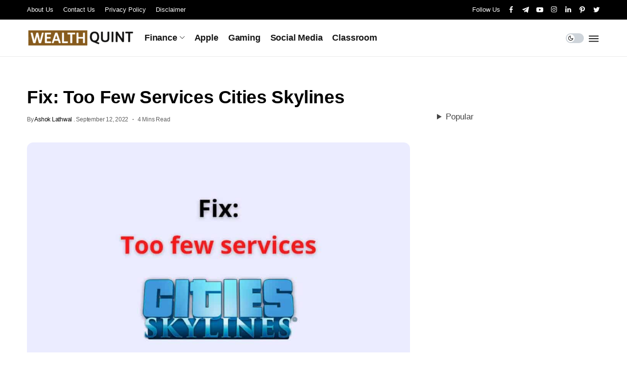

--- FILE ---
content_type: text/html; charset=UTF-8
request_url: https://wealthquint.com/too-few-services-cities-skylines-40352/
body_size: 16647
content:
<!DOCTYPE html>
<!--[if IE 9 ]><html class="ie ie9" lang="en-US" prefix="og: https://ogp.me/ns#"><![endif]-->
   <html lang="en-US" prefix="og: https://ogp.me/ns#">
      <head>
         <meta charset="UTF-8">
         <meta name="viewport" content="width=device-width, initial-scale=1, maximum-scale=1">
                  
<!-- Search Engine Optimization by Rank Math PRO - https://rankmath.com/ -->
<title>Fix: Too Few Services Cities Skylines 2026 - Wealth Quint</title>
<meta name="description" content="The error &quot;too few services&quot; usually means that the industrial or residential area of your city is bereft of some basic amenities like police, protection from, or mass transit."/>
<meta name="robots" content="follow, index, max-snippet:-1, max-video-preview:-1, max-image-preview:large"/>
<link rel="canonical" href="https://wealthquint.com/too-few-services-cities-skylines-40352/" />
<meta property="og:locale" content="en_US" />
<meta property="og:type" content="article" />
<meta property="og:title" content="Fix: Too Few Services Cities Skylines 2026 - Wealth Quint" />
<meta property="og:description" content="The error &quot;too few services&quot; usually means that the industrial or residential area of your city is bereft of some basic amenities like police, protection from, or mass transit." />
<meta property="og:url" content="https://wealthquint.com/too-few-services-cities-skylines-40352/" />
<meta property="og:site_name" content="Wealth Quint" />
<meta property="article:tag" content="Cities Skylines" />
<meta property="article:section" content="Cities: Skylines" />
<meta property="og:updated_time" content="2022-09-12T18:03:36+05:30" />
<meta property="og:image" content="https://wealthquint.com/wp-content/uploads/too-few-services-cities-skylines.jpeg" />
<meta property="og:image:secure_url" content="https://wealthquint.com/wp-content/uploads/too-few-services-cities-skylines.jpeg" />
<meta property="og:image:width" content="1200" />
<meta property="og:image:height" content="900" />
<meta property="og:image:alt" content="too few services cities skylines" />
<meta property="og:image:type" content="image/jpeg" />
<meta property="article:published_time" content="2022-09-12T18:03:09+05:30" />
<meta property="article:modified_time" content="2022-09-12T18:03:36+05:30" />
<meta name="twitter:card" content="summary_large_image" />
<meta name="twitter:title" content="Fix: Too Few Services Cities Skylines 2026 - Wealth Quint" />
<meta name="twitter:description" content="The error &quot;too few services&quot; usually means that the industrial or residential area of your city is bereft of some basic amenities like police, protection from, or mass transit." />
<meta name="twitter:site" content="@wealthquint" />
<meta name="twitter:creator" content="@wealthquint" />
<meta name="twitter:image" content="https://wealthquint.com/wp-content/uploads/too-few-services-cities-skylines.jpeg" />
<meta name="twitter:label1" content="Written by" />
<meta name="twitter:data1" content="Ashok Lathwal" />
<meta name="twitter:label2" content="Time to read" />
<meta name="twitter:data2" content="4 minutes" />
<script type="application/ld+json" class="rank-math-schema-pro">{"@context":"https://schema.org","@graph":[{"@type":"Organization","@id":"https://wealthquint.com/#organization","name":"Wealth Quint","sameAs":["https://twitter.com/wealthquint"],"logo":{"@type":"ImageObject","@id":"https://wealthquint.com/#logo","url":"https://wealthquint.com/wp-content/uploads/2021/06/cropped-Wealth-Quint-Site-logo.jpg","contentUrl":"https://wealthquint.com/wp-content/uploads/2021/06/cropped-Wealth-Quint-Site-logo.jpg","caption":"Wealth Quint","inLanguage":"en-US","width":"512","height":"512"}},{"@type":"WebSite","@id":"https://wealthquint.com/#website","url":"https://wealthquint.com","name":"Wealth Quint","publisher":{"@id":"https://wealthquint.com/#organization"},"inLanguage":"en-US"},{"@type":"ImageObject","@id":"https://wealthquint.com/wp-content/uploads/too-few-services-cities-skylines.jpeg","url":"https://wealthquint.com/wp-content/uploads/too-few-services-cities-skylines.jpeg","width":"1200","height":"900","caption":"too few services cities skylines","inLanguage":"en-US"},{"@type":"WebPage","@id":"https://wealthquint.com/too-few-services-cities-skylines-40352/#webpage","url":"https://wealthquint.com/too-few-services-cities-skylines-40352/","name":"Fix: Too Few Services Cities Skylines 2026 - Wealth Quint","isPartOf":{"@id":"https://wealthquint.com/#website"},"primaryImageOfPage":{"@id":"https://wealthquint.com/wp-content/uploads/too-few-services-cities-skylines.jpeg"},"inLanguage":"en-US"},{"@type":"Person","@id":"https://wealthquint.com/authr/wealthquint-team/","name":"Ashok Lathwal","url":"https://wealthquint.com/authr/wealthquint-team/","image":{"@type":"ImageObject","@id":"https://secure.gravatar.com/avatar/9f3a9639de7e044ad8f11100329c3995?s=96&amp;d=mm&amp;r=g","url":"https://secure.gravatar.com/avatar/9f3a9639de7e044ad8f11100329c3995?s=96&amp;d=mm&amp;r=g","caption":"Ashok Lathwal","inLanguage":"en-US"},"worksFor":{"@id":"https://wealthquint.com/#organization"}},{"image":{"@id":"https://wealthquint.com/wp-content/uploads/too-few-services-cities-skylines.jpeg"},"headline":"Fix: Too Few Services Cities Skylines 2026 - Wealth Quint","description":"The error &quot;too few services&quot; usually means that the industrial or residential area of your city is bereft of some basic amenities like police, protection from, or mass transit.","keywords":"Too Few Services Cities Skylines","speakable":{"@type":"SpeakableSpecification","cssSelector":[]},"@type":"BlogPosting","author":{"@id":"https://wealthquint.com/authr/wealthquint-team/","name":"Ashok Lathwal"},"name":"Fix: Too Few Services Cities Skylines 2026 - Wealth Quint","articleSection":"Cities: Skylines","@id":"https://wealthquint.com/too-few-services-cities-skylines-40352/#schema-204708","isPartOf":{"@id":"https://wealthquint.com/too-few-services-cities-skylines-40352/#webpage"},"publisher":{"@id":"https://wealthquint.com/#organization"},"inLanguage":"en-US","mainEntityOfPage":{"@id":"https://wealthquint.com/too-few-services-cities-skylines-40352/#webpage"}}]}</script>
<!-- /Rank Math WordPress SEO plugin -->

<link rel='dns-prefetch' href='//scripts.mediavine.com' />
<link rel='dns-prefetch' href='//fonts.googleapis.com' />
<link rel='dns-prefetch' href='//www.googletagmanager.com' />
<style>.brave_popup{display:none}</style><script data-no-optimize="1" type="0633b586e585644cbbc8e4c0-text/javascript"> var brave_popup_data = {}; var bravepop_emailValidation=false; var brave_popup_videos = {};  var brave_popup_formData = {};var brave_popup_adminUser = false; var brave_popup_pageInfo = {"type":"single","pageID":40352,"singleType":"post"};  var bravepop_emailSuggestions={};</script><script type="0633b586e585644cbbc8e4c0-text/javascript">
/* <![CDATA[ */
window._wpemojiSettings = {"baseUrl":"https:\/\/s.w.org\/images\/core\/emoji\/15.0.3\/72x72\/","ext":".png","svgUrl":"https:\/\/s.w.org\/images\/core\/emoji\/15.0.3\/svg\/","svgExt":".svg","source":{"concatemoji":"https:\/\/wealthquint.com\/wp-includes\/js\/wp-emoji-release.min.js?ver=6.5.5"}};
/*! This file is auto-generated */
!function(i,n){var o,s,e;function c(e){try{var t={supportTests:e,timestamp:(new Date).valueOf()};sessionStorage.setItem(o,JSON.stringify(t))}catch(e){}}function p(e,t,n){e.clearRect(0,0,e.canvas.width,e.canvas.height),e.fillText(t,0,0);var t=new Uint32Array(e.getImageData(0,0,e.canvas.width,e.canvas.height).data),r=(e.clearRect(0,0,e.canvas.width,e.canvas.height),e.fillText(n,0,0),new Uint32Array(e.getImageData(0,0,e.canvas.width,e.canvas.height).data));return t.every(function(e,t){return e===r[t]})}function u(e,t,n){switch(t){case"flag":return n(e,"\ud83c\udff3\ufe0f\u200d\u26a7\ufe0f","\ud83c\udff3\ufe0f\u200b\u26a7\ufe0f")?!1:!n(e,"\ud83c\uddfa\ud83c\uddf3","\ud83c\uddfa\u200b\ud83c\uddf3")&&!n(e,"\ud83c\udff4\udb40\udc67\udb40\udc62\udb40\udc65\udb40\udc6e\udb40\udc67\udb40\udc7f","\ud83c\udff4\u200b\udb40\udc67\u200b\udb40\udc62\u200b\udb40\udc65\u200b\udb40\udc6e\u200b\udb40\udc67\u200b\udb40\udc7f");case"emoji":return!n(e,"\ud83d\udc26\u200d\u2b1b","\ud83d\udc26\u200b\u2b1b")}return!1}function f(e,t,n){var r="undefined"!=typeof WorkerGlobalScope&&self instanceof WorkerGlobalScope?new OffscreenCanvas(300,150):i.createElement("canvas"),a=r.getContext("2d",{willReadFrequently:!0}),o=(a.textBaseline="top",a.font="600 32px Arial",{});return e.forEach(function(e){o[e]=t(a,e,n)}),o}function t(e){var t=i.createElement("script");t.src=e,t.defer=!0,i.head.appendChild(t)}"undefined"!=typeof Promise&&(o="wpEmojiSettingsSupports",s=["flag","emoji"],n.supports={everything:!0,everythingExceptFlag:!0},e=new Promise(function(e){i.addEventListener("DOMContentLoaded",e,{once:!0})}),new Promise(function(t){var n=function(){try{var e=JSON.parse(sessionStorage.getItem(o));if("object"==typeof e&&"number"==typeof e.timestamp&&(new Date).valueOf()<e.timestamp+604800&&"object"==typeof e.supportTests)return e.supportTests}catch(e){}return null}();if(!n){if("undefined"!=typeof Worker&&"undefined"!=typeof OffscreenCanvas&&"undefined"!=typeof URL&&URL.createObjectURL&&"undefined"!=typeof Blob)try{var e="postMessage("+f.toString()+"("+[JSON.stringify(s),u.toString(),p.toString()].join(",")+"));",r=new Blob([e],{type:"text/javascript"}),a=new Worker(URL.createObjectURL(r),{name:"wpTestEmojiSupports"});return void(a.onmessage=function(e){c(n=e.data),a.terminate(),t(n)})}catch(e){}c(n=f(s,u,p))}t(n)}).then(function(e){for(var t in e)n.supports[t]=e[t],n.supports.everything=n.supports.everything&&n.supports[t],"flag"!==t&&(n.supports.everythingExceptFlag=n.supports.everythingExceptFlag&&n.supports[t]);n.supports.everythingExceptFlag=n.supports.everythingExceptFlag&&!n.supports.flag,n.DOMReady=!1,n.readyCallback=function(){n.DOMReady=!0}}).then(function(){return e}).then(function(){var e;n.supports.everything||(n.readyCallback(),(e=n.source||{}).concatemoji?t(e.concatemoji):e.wpemoji&&e.twemoji&&(t(e.twemoji),t(e.wpemoji)))}))}((window,document),window._wpemojiSettings);
/* ]]> */
</script>
<style id='wp-emoji-styles-inline-css'>

	img.wp-smiley, img.emoji {
		display: inline !important;
		border: none !important;
		box-shadow: none !important;
		height: 1em !important;
		width: 1em !important;
		margin: 0 0.07em !important;
		vertical-align: -0.1em !important;
		background: none !important;
		padding: 0 !important;
	}
</style>
<link rel='stylesheet' id='wp-block-library-css' href='https://wealthquint.com/wp-includes/css/dist/block-library/style.min.css?ver=6.5.5' media='all' />
<style id='classic-theme-styles-inline-css'>
/*! This file is auto-generated */
.wp-block-button__link{color:#fff;background-color:#32373c;border-radius:9999px;box-shadow:none;text-decoration:none;padding:calc(.667em + 2px) calc(1.333em + 2px);font-size:1.125em}.wp-block-file__button{background:#32373c;color:#fff;text-decoration:none}
</style>
<style id='global-styles-inline-css'>
body{--wp--preset--color--black: #000000;--wp--preset--color--cyan-bluish-gray: #abb8c3;--wp--preset--color--white: #ffffff;--wp--preset--color--pale-pink: #f78da7;--wp--preset--color--vivid-red: #cf2e2e;--wp--preset--color--luminous-vivid-orange: #ff6900;--wp--preset--color--luminous-vivid-amber: #fcb900;--wp--preset--color--light-green-cyan: #7bdcb5;--wp--preset--color--vivid-green-cyan: #00d084;--wp--preset--color--pale-cyan-blue: #8ed1fc;--wp--preset--color--vivid-cyan-blue: #0693e3;--wp--preset--color--vivid-purple: #9b51e0;--wp--preset--gradient--vivid-cyan-blue-to-vivid-purple: linear-gradient(135deg,rgba(6,147,227,1) 0%,rgb(155,81,224) 100%);--wp--preset--gradient--light-green-cyan-to-vivid-green-cyan: linear-gradient(135deg,rgb(122,220,180) 0%,rgb(0,208,130) 100%);--wp--preset--gradient--luminous-vivid-amber-to-luminous-vivid-orange: linear-gradient(135deg,rgba(252,185,0,1) 0%,rgba(255,105,0,1) 100%);--wp--preset--gradient--luminous-vivid-orange-to-vivid-red: linear-gradient(135deg,rgba(255,105,0,1) 0%,rgb(207,46,46) 100%);--wp--preset--gradient--very-light-gray-to-cyan-bluish-gray: linear-gradient(135deg,rgb(238,238,238) 0%,rgb(169,184,195) 100%);--wp--preset--gradient--cool-to-warm-spectrum: linear-gradient(135deg,rgb(74,234,220) 0%,rgb(151,120,209) 20%,rgb(207,42,186) 40%,rgb(238,44,130) 60%,rgb(251,105,98) 80%,rgb(254,248,76) 100%);--wp--preset--gradient--blush-light-purple: linear-gradient(135deg,rgb(255,206,236) 0%,rgb(152,150,240) 100%);--wp--preset--gradient--blush-bordeaux: linear-gradient(135deg,rgb(254,205,165) 0%,rgb(254,45,45) 50%,rgb(107,0,62) 100%);--wp--preset--gradient--luminous-dusk: linear-gradient(135deg,rgb(255,203,112) 0%,rgb(199,81,192) 50%,rgb(65,88,208) 100%);--wp--preset--gradient--pale-ocean: linear-gradient(135deg,rgb(255,245,203) 0%,rgb(182,227,212) 50%,rgb(51,167,181) 100%);--wp--preset--gradient--electric-grass: linear-gradient(135deg,rgb(202,248,128) 0%,rgb(113,206,126) 100%);--wp--preset--gradient--midnight: linear-gradient(135deg,rgb(2,3,129) 0%,rgb(40,116,252) 100%);--wp--preset--font-size--small: 13px;--wp--preset--font-size--medium: 20px;--wp--preset--font-size--large: 36px;--wp--preset--font-size--x-large: 42px;--wp--preset--spacing--20: 0.44rem;--wp--preset--spacing--30: 0.67rem;--wp--preset--spacing--40: 1rem;--wp--preset--spacing--50: 1.5rem;--wp--preset--spacing--60: 2.25rem;--wp--preset--spacing--70: 3.38rem;--wp--preset--spacing--80: 5.06rem;--wp--preset--shadow--natural: 6px 6px 9px rgba(0, 0, 0, 0.2);--wp--preset--shadow--deep: 12px 12px 50px rgba(0, 0, 0, 0.4);--wp--preset--shadow--sharp: 6px 6px 0px rgba(0, 0, 0, 0.2);--wp--preset--shadow--outlined: 6px 6px 0px -3px rgba(255, 255, 255, 1), 6px 6px rgba(0, 0, 0, 1);--wp--preset--shadow--crisp: 6px 6px 0px rgba(0, 0, 0, 1);}:where(.is-layout-flex){gap: 0.5em;}:where(.is-layout-grid){gap: 0.5em;}body .is-layout-flex{display: flex;}body .is-layout-flex{flex-wrap: wrap;align-items: center;}body .is-layout-flex > *{margin: 0;}body .is-layout-grid{display: grid;}body .is-layout-grid > *{margin: 0;}:where(.wp-block-columns.is-layout-flex){gap: 2em;}:where(.wp-block-columns.is-layout-grid){gap: 2em;}:where(.wp-block-post-template.is-layout-flex){gap: 1.25em;}:where(.wp-block-post-template.is-layout-grid){gap: 1.25em;}.has-black-color{color: var(--wp--preset--color--black) !important;}.has-cyan-bluish-gray-color{color: var(--wp--preset--color--cyan-bluish-gray) !important;}.has-white-color{color: var(--wp--preset--color--white) !important;}.has-pale-pink-color{color: var(--wp--preset--color--pale-pink) !important;}.has-vivid-red-color{color: var(--wp--preset--color--vivid-red) !important;}.has-luminous-vivid-orange-color{color: var(--wp--preset--color--luminous-vivid-orange) !important;}.has-luminous-vivid-amber-color{color: var(--wp--preset--color--luminous-vivid-amber) !important;}.has-light-green-cyan-color{color: var(--wp--preset--color--light-green-cyan) !important;}.has-vivid-green-cyan-color{color: var(--wp--preset--color--vivid-green-cyan) !important;}.has-pale-cyan-blue-color{color: var(--wp--preset--color--pale-cyan-blue) !important;}.has-vivid-cyan-blue-color{color: var(--wp--preset--color--vivid-cyan-blue) !important;}.has-vivid-purple-color{color: var(--wp--preset--color--vivid-purple) !important;}.has-black-background-color{background-color: var(--wp--preset--color--black) !important;}.has-cyan-bluish-gray-background-color{background-color: var(--wp--preset--color--cyan-bluish-gray) !important;}.has-white-background-color{background-color: var(--wp--preset--color--white) !important;}.has-pale-pink-background-color{background-color: var(--wp--preset--color--pale-pink) !important;}.has-vivid-red-background-color{background-color: var(--wp--preset--color--vivid-red) !important;}.has-luminous-vivid-orange-background-color{background-color: var(--wp--preset--color--luminous-vivid-orange) !important;}.has-luminous-vivid-amber-background-color{background-color: var(--wp--preset--color--luminous-vivid-amber) !important;}.has-light-green-cyan-background-color{background-color: var(--wp--preset--color--light-green-cyan) !important;}.has-vivid-green-cyan-background-color{background-color: var(--wp--preset--color--vivid-green-cyan) !important;}.has-pale-cyan-blue-background-color{background-color: var(--wp--preset--color--pale-cyan-blue) !important;}.has-vivid-cyan-blue-background-color{background-color: var(--wp--preset--color--vivid-cyan-blue) !important;}.has-vivid-purple-background-color{background-color: var(--wp--preset--color--vivid-purple) !important;}.has-black-border-color{border-color: var(--wp--preset--color--black) !important;}.has-cyan-bluish-gray-border-color{border-color: var(--wp--preset--color--cyan-bluish-gray) !important;}.has-white-border-color{border-color: var(--wp--preset--color--white) !important;}.has-pale-pink-border-color{border-color: var(--wp--preset--color--pale-pink) !important;}.has-vivid-red-border-color{border-color: var(--wp--preset--color--vivid-red) !important;}.has-luminous-vivid-orange-border-color{border-color: var(--wp--preset--color--luminous-vivid-orange) !important;}.has-luminous-vivid-amber-border-color{border-color: var(--wp--preset--color--luminous-vivid-amber) !important;}.has-light-green-cyan-border-color{border-color: var(--wp--preset--color--light-green-cyan) !important;}.has-vivid-green-cyan-border-color{border-color: var(--wp--preset--color--vivid-green-cyan) !important;}.has-pale-cyan-blue-border-color{border-color: var(--wp--preset--color--pale-cyan-blue) !important;}.has-vivid-cyan-blue-border-color{border-color: var(--wp--preset--color--vivid-cyan-blue) !important;}.has-vivid-purple-border-color{border-color: var(--wp--preset--color--vivid-purple) !important;}.has-vivid-cyan-blue-to-vivid-purple-gradient-background{background: var(--wp--preset--gradient--vivid-cyan-blue-to-vivid-purple) !important;}.has-light-green-cyan-to-vivid-green-cyan-gradient-background{background: var(--wp--preset--gradient--light-green-cyan-to-vivid-green-cyan) !important;}.has-luminous-vivid-amber-to-luminous-vivid-orange-gradient-background{background: var(--wp--preset--gradient--luminous-vivid-amber-to-luminous-vivid-orange) !important;}.has-luminous-vivid-orange-to-vivid-red-gradient-background{background: var(--wp--preset--gradient--luminous-vivid-orange-to-vivid-red) !important;}.has-very-light-gray-to-cyan-bluish-gray-gradient-background{background: var(--wp--preset--gradient--very-light-gray-to-cyan-bluish-gray) !important;}.has-cool-to-warm-spectrum-gradient-background{background: var(--wp--preset--gradient--cool-to-warm-spectrum) !important;}.has-blush-light-purple-gradient-background{background: var(--wp--preset--gradient--blush-light-purple) !important;}.has-blush-bordeaux-gradient-background{background: var(--wp--preset--gradient--blush-bordeaux) !important;}.has-luminous-dusk-gradient-background{background: var(--wp--preset--gradient--luminous-dusk) !important;}.has-pale-ocean-gradient-background{background: var(--wp--preset--gradient--pale-ocean) !important;}.has-electric-grass-gradient-background{background: var(--wp--preset--gradient--electric-grass) !important;}.has-midnight-gradient-background{background: var(--wp--preset--gradient--midnight) !important;}.has-small-font-size{font-size: var(--wp--preset--font-size--small) !important;}.has-medium-font-size{font-size: var(--wp--preset--font-size--medium) !important;}.has-large-font-size{font-size: var(--wp--preset--font-size--large) !important;}.has-x-large-font-size{font-size: var(--wp--preset--font-size--x-large) !important;}
.wp-block-navigation a:where(:not(.wp-element-button)){color: inherit;}
:where(.wp-block-post-template.is-layout-flex){gap: 1.25em;}:where(.wp-block-post-template.is-layout-grid){gap: 1.25em;}
:where(.wp-block-columns.is-layout-flex){gap: 2em;}:where(.wp-block-columns.is-layout-grid){gap: 2em;}
.wp-block-pullquote{font-size: 1.5em;line-height: 1.6;}
</style>
<link rel='stylesheet' id='contact-form-7-css' href='https://wealthquint.com/wp-content/plugins/contact-form-7/includes/css/styles.css?ver=5.9.8' media='all' />
<link rel='stylesheet' id='shareblock_fonts_url-css' href='//fonts.googleapis.com/css?family=helvetica%3A600%7Chelvetica%3A400%7Chelvetica%3A600%2C%2C500%2C600%2C500&#038;subset=latin%2Clatin-ext%2Ccyrillic%2Ccyrillic-ext%2Cgreek%2Cgreek-ext%2Cvietnamese&#038;ver=1.3' media='all' />
<link rel='stylesheet' id='bootstrap-css' href='https://wealthquint.com/wp-content/themes/shareblock/css/bootstrap.css?ver=1.3' media='all' />
<link rel='stylesheet' id='shareblock_style-css' href='https://wealthquint.com/wp-content/themes/shareblock/style.css?ver=1.3' media='all' />
<link rel='stylesheet' id='magnific-popup-css' href='https://wealthquint.com/wp-content/themes/shareblock/css/magnific-popup.css?ver=1.3' media='all' />
<link rel='stylesheet' id='shareblock_responsive-css' href='https://wealthquint.com/wp-content/themes/shareblock/css/responsive.css?ver=1.3' media='all' />
<style id='shareblock_responsive-inline-css'>
:root{
    --jl-title-font: helvetica;
    --jl-title-font-weight: 600;
    --jl-title-transform: none;
    --jl-title-space: -0.01em;
    --jl-title-line-height: 1.28;
    --jl-body-font: helvetica;
    --jl-body-font-size: 17px;
    --jl-body-font-weight: 400;
    --jl-body-line-height: 1.7;
    --jl-content-font-size: 21px;
    --jl-content-line-height: 1.8;
    --jl-menu-font: helvetica;
    --jl-menu-font-size: 18px;
    --jl-menu-font-weight: 600;
    --jl-menu-transform: capitalize;
    --jl-menu-space: -0.01em;
    --jl-submenu-font-size: 16px;
    --jl-submenu-font-weight: 500;
    --jl-submenu-transform: capitalize;
    --jl-submenu-space: -0.01em;
    --jl-cat-font-size: 12px;
    --jl-cat-font-weight: 600;
    --jl-cat-font-space: -0.02em;
    --jl-cat-transform: capitalize;
    --jl-meta-font-size: 12px;
    --jl-meta-font-weight: 500;
    --jl-meta-font-space: -0.02em;
    --jl-meta-transform: capitalize;
    --jl-button-font-size: 13px;
    --jl-button-font-weight: 700;
    --jl-button-transform: capitalize;
    --jl-button-space: 0em;
    --jl-loadmore-font-size: 14px;
    --jl-loadmore-font-weight: 700;
    --jl-loadmore-transform: capitalize;
    --jl-loadmore-space: 0em;
    --jl-main-color: #ff3152;
    --jl-single-color: #69d61b;
    --jl-space-bar: 86px;
    --jl-border-rounded: 13px;
    
    --jl-topbar-des-size: 14px;
    --jl-topbar-btn-size: ;
    --jl-topbar-btn-space: 0em;
    --jl-topbar-btn-transform: uppercase;

    --jl-cookie-des-size: 13px;
    --jl-cookie-btn-size: 12px;
    --jl-cookie-btn-space: 0em;
    --jl-cookie-btn-transform: capitalize;
    
}
.logo_small_wrapper_table .logo_small_wrapper a img, .headcus5_custom.header_layout_style5_custom .logo_link img, .jl_logo6 .logo_link img, .jl_head_lobl.header_magazine_full_screen .logo_link img{max-height: inherit; max-width: inherit; width: 220px;}
@media only screen and (max-width:767px) {
.logo_small_wrapper_table .logo_small_wrapper a img, .headcus5_custom.header_layout_style5_custom .logo_link img, .jl_logo6 .logo_link img, .jl_head_lobl.header_magazine_full_screen .logo_link img{max-height: inherit; max-width: inherit; width: 110px;}
}
.jl_ft_mini .footer-logo-holder img{width: 200px;}
.jl_mobile_nav_wrapper .logo_small_wrapper_table .logo_small_wrapper img{max-height: inherit; max-width: inherit; width: 140px;}
.grid-sidebar .box .jl_post_title_top .image-post-title, .grid-sidebar .blog_large_post_style .post-entry-content .image-post-title, .grid-sidebar .blog_large_post_style .post-entry-content h1, .blog_large_post_style .post-entry-content .image-post-title, .blog_large_post_style .post-entry-content h1, .blog_large_overlay_post_style.box .post-entry-content .image-post-title a{font-size: 30px !important; }
.grid-sidebar .box .image-post-title, .show3_post_col_home .grid4_home_post_display .blog_grid_post_style .image-post-title{font-size: 22px !important; }
.sd{font-size: 25px !important; }
.cat-item-1220 span{background:  !important;}.cat-item-981 span{background:  !important;}.cat-item-1523 span{background:  !important;}.cat-item-1803 span{background:  !important;}.cat-item-430 span{background:  !important;}.cat-item-1256 span{background:  !important;}.cat-item-980 span{background:  !important;}.cat-item-1203 span{background:  !important;}.cat-item-1239 span{background:  !important;}.cat-item-616 span{background:  !important;}.cat-item-1332 span{background:  !important;}.cat-item-1222 span{background:  !important;}.cat-item-1417 span{background:  !important;}.cat-item-1120 span{background:  !important;}.cat-item-425 span{background:  !important;}.cat-item-5 span{background: #1e73be !important;}.cat-item-1394 span{background:  !important;}.cat-item-435 span{background:  !important;}.cat-item-521 span{background:  !important;}.cat-item-798 span{background:  !important;}.cat-item-650 span{background:  !important;}.cat-item-58 span{background:  !important;}.cat-item-3259 span{background:  !important;}.cat-item-1326 span{background:  !important;}.cat-item-1810 span{background:  !important;}.cat-item-3165 span{background:  !important;}.cat-item-974 span{background:  !important;}.cat-item-1429 span{background:  !important;}.cat-item-1533 span{background:  !important;}.cat-item-166 span{background: #2a8429 !important;}.cat-item-434 span{background:  !important;}.cat-item-520 span{background:  !important;}.cat-item-519 span{background:  !important;}.cat-item-595 span{background:  !important;}.cat-item-1444 span{background:  !important;}.cat-item-533 span{background:  !important;}.cat-item-6 span{background: #000000 !important;}.cat-item-884 span{background:  !important;}.cat-item-4 span{background: #5ebcf2 !important;}.cat-item-746 span{background:  !important;}.cat-item-1539 span{background:  !important;}.cat-item-3508 span{background:  !important;}.cat-item-1359 span{background:  !important;}.cat-item-7 span{background: #ddb16e !important;}.cat-item-1012 span{background:  !important;}.cat-item-1348 span{background:  !important;}.cat-item-965 span{background:  !important;}.cat-item-652 span{background:  !important;}.cat-item-1526 span{background:  !important;}.cat-item-755 span{background:  !important;}.cat-item-1391 span{background:  !important;}.cat-item-531 span{background:  !important;}.cat-item-2316 span{background:  !important;}.cat-item-1356 span{background:  !important;}.cat-item-985 span{background:  !important;}.cat-item-1462 span{background:  !important;}.cat-item-1096 span{background:  !important;}.cat-item-1488 span{background:  !important;}.cat-item-1345 span{background:  !important;}.cat-item-1491 span{background:  !important;}.cat-item-251 span{background:  !important;}.cat-item-1055 span{background: #dd3333 !important;}.cat-item-310 span{background:  !important;}.cat-item-428 span{background:  !important;}.cat-item-3486 span{background:  !important;}.cat-item-577 span{background:  !important;}.cat-item-1003 span{background:  !important;}.cat-item-982 span{background:  !important;}.cat-item-1236 span{background:  !important;}.cat-item-1216 span{background:  !important;}.cat-item-3260 span{background:  !important;}.cat-item-1642 span{background:  !important;}.cat-item-605 span{background:  !important;}.cat-item-676 span{background:  !important;}.cat-item-712 span{background:  !important;}.cat-item-1238 span{background:  !important;}.cat-item-527 span{background:  !important;}.cat-item-1569 span{background:  !important;}.cat-item-1318 span{background:  !important;}.cat-item-902 span{background:  !important;}.cat-item-976 span{background:  !important;}.cat-item-119 span{background:  !important;}.cat-item-1536 span{background:  !important;}.cat-item-689 span{background:  !important;}.cat-item-1579 span{background:  !important;}.cat-item-1494 span{background:  !important;}.cat-item-782 span{background:  !important;}.cat-item-1296 span{background:  !important;}.cat-item-159 span{background:  !important;}.cat-item-576 span{background:  !important;}.cat-item-906 span{background:  !important;}.cat-item-1078 span{background:  !important;}.cat-item-1016 span{background:  !important;}.cat-item-808 span{background:  !important;}.cat-item-312 span{background:  !important;}.cat-item-429 span{background:  !important;}.cat-item-2 span{background: #dd3333 !important;}.cat-item-1083 span{background:  !important;}.cat-item-311 span{background:  !important;}.cat-item-1695 span{background:  !important;}.cat-item-1679 span{background:  !important;}.cat-item-1250 span{background:  !important;}.cat-item-1604 span{background:  !important;}.cat-item-1212 span{background:  !important;}.cat-item-1466 span{background:  !important;}.cat-item-909 span{background:  !important;}.cat-item-1036 span{background:  !important;}.cat-item-522 span{background:  !important;}.cat-item-1112 span{background:  !important;}.cat-item-1241 span{background:  !important;}.cat-item-1455 span{background:  !important;}.cat-item-674 span{background:  !important;}.cat-item-427 span{background:  !important;}.cat-item-961 span{background:  !important;}.cat-item-3363 span{background:  !important;}.cat-item-960 span{background:  !important;}.cat-item-638 span{background:  !important;}.cat-item-1143 span{background:  !important;}.cat-item-1478 span{background:  !important;}.cat-item-1172 span{background:  !important;}.cat-item-3 span{background: #03e000 !important;}.cat-item-2557 span{background:  !important;}.cat-item-1602 span{background:  !important;}.cat-item-1375 span{background:  !important;}.cat-item-1407 span{background:  !important;}.cat-item-1123 span{background:  !important;}.cat-item-2315 span{background:  !important;}.cat-item-1742 span{background:  !important;}.cat-item-437 span{background:  !important;}.cat-item-1578 span{background:  !important;}.cat-item-998 span{background:  !important;}.cat-item-1 span{background:  !important;}.cat-item-1084 span{background:  !important;}.cat-item-309 span{background:  !important;}.cat-item-295 span{background:  !important;}.cat-item-1385 span{background:  !important;}.cat-item-572 span{background:  !important;}.cat-item-1305 span{background:  !important;}.cat-item-1145 span{background:  !important;}.cat-item-1338 span{background:  !important;}.cat-item-436 span{background:  !important;}.cat-item-993 span{background:  !important;}.cat-item-1077 span{background:  !important;}.cat-item-1180 span{background:  !important;}.cat-item-1841 span{background:  !important;}.cat-item-1257 span{background:  !important;}.cat-item-1183 span{background:  !important;}.cat-item-518 span{background:  !important;}.cat-item-2154 span{background:  !important;}.cat-item-345 span{background:  !important;}
</style>
<script async="async" fetchpriority="high" data-noptimize="1" data-cfasync="false" src="https://scripts.mediavine.com/tags/wealth-quint.js?ver=6.5.5" id="mv-script-wrapper-js"></script>
<script src="https://wealthquint.com/wp-includes/js/jquery/jquery.min.js?ver=3.7.1" id="jquery-core-js" type="0633b586e585644cbbc8e4c0-text/javascript"></script>
<script src="https://wealthquint.com/wp-includes/js/jquery/jquery-migrate.min.js?ver=3.4.1" id="jquery-migrate-js" type="0633b586e585644cbbc8e4c0-text/javascript"></script>
<link rel="https://api.w.org/" href="https://wealthquint.com/wp-json/" /><link rel="alternate" type="application/json" href="https://wealthquint.com/wp-json/wp/v2/posts/40352" /><link rel="EditURI" type="application/rsd+xml" title="RSD" href="https://wealthquint.com/xmlrpc.php?rsd" />
<meta name="generator" content="WordPress 6.5.5" />
<link rel='shortlink' href='https://wealthquint.com/?p=40352' />
<link rel="alternate" type="application/json+oembed" href="https://wealthquint.com/wp-json/oembed/1.0/embed?url=https%3A%2F%2Fwealthquint.com%2Ftoo-few-services-cities-skylines-40352%2F" />
<link rel="alternate" type="text/xml+oembed" href="https://wealthquint.com/wp-json/oembed/1.0/embed?url=https%3A%2F%2Fwealthquint.com%2Ftoo-few-services-cities-skylines-40352%2F&#038;format=xml" />
<meta name="generator" content="Site Kit by Google 1.158.0" /><meta name='dmca-site-verification' content='QWdsemVlNGZhNGpjQm5lNmxJWE9aUT090' />

<meta name="msvalidate.01" content="C8AFEC3E4563ADBF6641CB7A5513F89A" />

<meta name="google-site-verification" content="ZXFM95qQyDq3WIFzZM-Z6Kcf0kUDYUOefYePsmzbkJg" />

<script type="0633b586e585644cbbc8e4c0-text/javascript">!(function(o,_name){function n(){(n.q=n.q||[]).push(arguments)}n.v=1,o[_name]=o[_name]||n;!(function(o,t,n,c){function e(n){(function(){try{return(localStorage.getItem("v4ac1eiZr0")||"").split(",")[4]>0}catch(o){}return!1})()&&(n=o[t].pubads())&&n.setTargeting("admiral-engaged","true")}(c=o[t]=o[t]||{}).cmd=c.cmd||[],typeof c.pubads===n?e():typeof c.cmd.unshift===n?c.cmd.unshift(e):c.cmd.push(e)})(window,"googletag","function");})(window,String.fromCharCode(97,100,109,105,114,97,108));!(function(t,c,i){i=t.createElement(c),t=t.getElementsByTagName(c)[0],i.async=1,i.src="https://cavecurtain.com/v2nqq8elZPNUuhDI0mgTzeiXgaqTFj60fPcCElUAm6Q1vqsOq2R2WBF8",t.parentNode.insertBefore(i,t)})(document,"script");</script>

<!-- Google tag (gtag.js) -->
<script async src="https://www.googletagmanager.com/gtag/js?id=UA-199189890-1" type="0633b586e585644cbbc8e4c0-text/javascript"></script>
<script type="0633b586e585644cbbc8e4c0-text/javascript">
  window.dataLayer = window.dataLayer || [];
  function gtag(){dataLayer.push(arguments);}
  gtag('js', new Date());

  gtag('config', 'UA-199189890-1');
</script>
<link rel="preload" as="image" href="https://wealthquint.com/wp-content/uploads/too-few-services-cities-skylines.jpeg"/>
<!-- Google AdSense meta tags added by Site Kit -->
<meta name="google-adsense-platform-account" content="ca-host-pub-2644536267352236">
<meta name="google-adsense-platform-domain" content="sitekit.withgoogle.com">
<!-- End Google AdSense meta tags added by Site Kit -->
<meta name="generator" content="Elementor 3.23.3; features: e_optimized_css_loading, additional_custom_breakpoints, e_lazyload; settings: css_print_method-external, google_font-enabled, font_display-auto">
			<style>
				.e-con.e-parent:nth-of-type(n+4):not(.e-lazyloaded):not(.e-no-lazyload),
				.e-con.e-parent:nth-of-type(n+4):not(.e-lazyloaded):not(.e-no-lazyload) * {
					background-image: none !important;
				}
				@media screen and (max-height: 1024px) {
					.e-con.e-parent:nth-of-type(n+3):not(.e-lazyloaded):not(.e-no-lazyload),
					.e-con.e-parent:nth-of-type(n+3):not(.e-lazyloaded):not(.e-no-lazyload) * {
						background-image: none !important;
					}
				}
				@media screen and (max-height: 640px) {
					.e-con.e-parent:nth-of-type(n+2):not(.e-lazyloaded):not(.e-no-lazyload),
					.e-con.e-parent:nth-of-type(n+2):not(.e-lazyloaded):not(.e-no-lazyload) * {
						background-image: none !important;
					}
				}
			</style>
			<link rel="icon" href="https://wealthquint.com/wp-content/uploads/2021/06/cropped-Wealth-Quint-Site-logo-32x32.jpg" sizes="32x32" />
<link rel="icon" href="https://wealthquint.com/wp-content/uploads/2021/06/cropped-Wealth-Quint-Site-logo-192x192.jpg" sizes="192x192" />
<link rel="apple-touch-icon" href="https://wealthquint.com/wp-content/uploads/2021/06/cropped-Wealth-Quint-Site-logo-180x180.jpg" />
<meta name="msapplication-TileImage" content="https://wealthquint.com/wp-content/uploads/2021/06/cropped-Wealth-Quint-Site-logo-270x270.jpg" />
		<style id="wp-custom-css">
			content_single_page li, .post_content li{
font-size:19px;
}

.post_content ul li a{
box-shadow: inset 0 -3px 0 var(--jl-single-color);
}		</style>
		         
      </head>
      <body class="post-template-default single single-post postid-40352 single-format-standard jl_nav_stick jl_nav_active jl_nav_slide is-lazyload mobile_nav_class jl-has-sidebar jl-plact elementor-default elementor-kit-1">
                 <div class="options_layout_wrapper jl_clear_at jl_none_box_styles jl_border_radiuss   jl_en_day_night">         
         <div class="options_layout_container full_layout_enable_front tp_head_off">        
         <!-- Start header -->
<header class="header-wraper jl_header_magazine_style two_header_top_style header_layout_style3_custom jl_cus_top_share jl_base_menu">
    <div class="header_top_bar_wrapper ">
        <div class="container">
            <div class="row">
                <div class="col-md-12">
                    <div class="menu-primary-container navigation_wrapper">
                        <ul id="jl_top_menu" class="jl_main_menu"><li class="menu-item menu-item-type-post_type menu-item-object-page menu-item-10276"><a href="https://wealthquint.com/about-us/" data-wpel-link="internal" target="_self" rel="noopener noreferrer">About Us<span class="border-menu"></span></a></li>
<li class="menu-item menu-item-type-post_type menu-item-object-page menu-item-10275"><a href="https://wealthquint.com/contact-us/" data-wpel-link="internal" target="_self" rel="noopener noreferrer">Contact Us<span class="border-menu"></span></a></li>
<li class="menu-item menu-item-type-post_type menu-item-object-page menu-item-privacy-policy menu-item-10274"><a rel="privacy-policy noopener noreferrer" href="https://wealthquint.com/privacy-policy/" data-wpel-link="internal" target="_self">Privacy Policy<span class="border-menu"></span></a></li>
<li class="menu-item menu-item-type-post_type menu-item-object-page menu-item-10277"><a href="https://wealthquint.com/disclaimer/" data-wpel-link="internal" target="_self" rel="noopener noreferrer">Disclaimer<span class="border-menu"></span></a></li>
</ul>                    </div>

                    <div class="jl_top_cus_social">
                         <div class="search_header_menu">                            
                        <div class="menu_mobile_share_wrapper">
                            <span class="jl_hfollow">Follow us</span>
                                                        <ul class="social_icon_header_top jl_socialcolor">
                                                                <li><a class="facebook" href="https://www.facebook.com/WealthQuint/" target="_blank" data-wpel-link="external" rel="nofollow external noopener noreferrer"><i class="jli-facebook"></i></a></li>
                                                                                                                                <li><a class="telegram" href="https://t.me/wealthquint" target="_blank" data-wpel-link="external" rel="nofollow external noopener noreferrer"><i class="jli-telegram"></i></a></li>
                                                                                                                                                                <li><a class="youtube" href="https://www.youtube.com/@wealthquint05" target="_blank" data-wpel-link="external" rel="nofollow external noopener noreferrer"><i class="jli-youtube"></i></a></li>
                                                                                                <li><a class="instagram" href="https://www.instagram.com/WealthQuint" target="_blank" data-wpel-link="external" rel="nofollow external noopener noreferrer"><i class="jli-instagram"></i></a></li>
                                                                                                <li><a class="linkedin" href="https://www.linkedin.com/company/WealthQuint" target="_blank" data-wpel-link="external" rel="nofollow external noopener noreferrer"><i class="jli-linkedin"></i></a></li>
                                                                                                <li><a class="pinterest" href="https://www.pinterest.com/WealthQuint" target="_blank" data-wpel-link="external" rel="nofollow external noopener noreferrer"><i class="jli-pinterest"></i></a></li>
                                                                                                <li><a class="twitter" href="https://twitter.com/WealthQuint" target="_blank" data-wpel-link="external" rel="nofollow external noopener noreferrer"><i class="jli-twitter"></i></a></li>
                                                                                                                                                                                                                                                                                                                                                                                                                                
                            </ul>
                                                    </div>
                    </div>
                    </div>

                </div>
            </div>
        </div>
    </div>
    <!-- Start Main menu -->
    <div class="jl_blank_nav"></div>
    <div class="menu_wrapper  jl_menu_sticky jl_stick ">        
        <div class="container">
            <div class="row">
                <div class="main_menu col-md-12">
                    <div class="logo_small_wrapper_table">
                        <div class="logo_small_wrapper">
                            <!-- begin logo -->
                            <a class="logo_link" href="https://wealthquint.com/" data-wpel-link="internal" target="_self" rel="noopener noreferrer">
                                                                                                <img class="jl_logo_n" width="200px" height="40px" src="https://wealthquint.com/wp-content/uploads/2021/06/Wealth-Quint-logo-e1624694975815.png" alt="How-Tos | Guides | Troubleshooting" />
                                                                                                                               <img class="jl_logo_w" width="200px" height="40px" src="https://wealthquint.com/wp-content/uploads/2021/06/Wealth-Quint-logo-e1624694975815.png" alt="How-Tos | Guides | Troubleshooting" />
                                 
                            </a>
                            <!-- end logo -->
                        </div>
                        </div>
                    <div class="search_header_menu jl_nav_mobile">
                        <div class="menu_mobile_icons "><div class="jlm_w"><span class="jlma"></span><span class="jlmb"></span><span class="jlmc"></span></div></div>
                        <div class="shareblock_day_night jl_day_en">
	<span class="jl-night-toggle-icon">
		<span class="jl_moon">
			<i class="jli-moon"></i>
		</span>
		<span class="jl_sun">
			<i class="jli-sun"></i>
		</span>
	</span>
</div>
                        
                    </div>
                    <!-- main menu -->
                    <div class="menu-primary-container navigation_wrapper jl_cus_share_mnu">
                                                <ul id="mainmenu" class="jl_main_menu"><li class="menu-item menu-item-type-custom menu-item-object-custom menu-item-has-children"><a href="#">Finance<span class="border-menu"></span></a><ul class="sub-menu">	<li class="menu-item menu-item-type-taxonomy menu-item-object-category"><a href="https://wealthquint.com/stock-market/" data-wpel-link="internal" target="_self" rel="noopener noreferrer">Stock Market<span class="border-menu"></span></a></li>
	<li class="menu-item menu-item-type-taxonomy menu-item-object-category"><a href="https://wealthquint.com/cryptocurrency/" data-wpel-link="internal" target="_self" rel="noopener noreferrer">Cryptocurrency<span class="border-menu"></span></a></li>

					</ul></li>
<li class="menu-item menu-item-type-taxonomy menu-item-object-category"><a href="https://wealthquint.com/apple/" data-wpel-link="internal" target="_self" rel="noopener noreferrer">Apple<span class="border-menu"></span></a></li>
<li class="menu-item menu-item-type-taxonomy menu-item-object-category current-post-ancestor"><a href="https://wealthquint.com/gaming/" data-wpel-link="internal" target="_self" rel="noopener noreferrer">Gaming<span class="border-menu"></span></a></li>
<li class="menu-item menu-item-type-taxonomy menu-item-object-category"><a href="https://wealthquint.com/social-media/" data-wpel-link="internal" target="_self" rel="noopener noreferrer">Social Media<span class="border-menu"></span></a></li>
<li class="menu-item menu-item-type-taxonomy menu-item-object-category"><a href="https://wealthquint.com/classroom/" data-wpel-link="internal" target="_self" rel="noopener noreferrer">Classroom<span class="border-menu"></span></a></li>
</ul>                                            </div>  
                    <!-- end main menu -->
                </div>
            </div>
        </div>
    </div>
</header>
<header class="header-wraper jl_header_magazine_style two_header_top_style header_layout_style3_custom jl_cus_top_share jl_r_menu">    
    <!-- Start Main menu -->
    <div class="jl_blank_nav"></div>
    <div class="menu_wrapper  jl_menu_sticky jl_stick ">        
        <div class="container">
            <div class="row">
                <div class="main_menu col-md-12">
                    <div class="logo_small_wrapper_table">
                        <div class="logo_small_wrapper">
                            <!-- begin logo -->
                            <a class="logo_link" href="https://wealthquint.com/" data-wpel-link="internal" target="_self" rel="noopener noreferrer">
                                                                                                <img class="jl_logo_n" width="200px" height="40px"  src="https://wealthquint.com/wp-content/uploads/2021/06/Wealth-Quint-logo-e1624694975815.png" alt="How-Tos | Guides | Troubleshooting" />
                                                                                                                                <img class="jl_logo_w" width="200px" height="40px" src="https://wealthquint.com/wp-content/uploads/2021/06/Wealth-Quint-logo-e1624694975815.png" alt="How-Tos | Guides | Troubleshooting" />
                                                            </a>
                            <!-- end logo -->
                        </div>
                        </div>
                    <div class="search_header_menu jl_nav_mobile">
                        <div class="menu_mobile_icons "><div class="jlm_w"><span class="jlma"></span><span class="jlmb"></span><span class="jlmc"></span></div></div>
                        <div class="shareblock_day_night jl_day_en">
	<span class="jl-night-toggle-icon">
		<span class="jl_moon">
			<i class="jli-moon"></i>
		</span>
		<span class="jl_sun">
			<i class="jli-sun"></i>
		</span>
	</span>
</div>
                        
                    </div>
                    <!-- main menu -->
                    <div class="menu-primary-container navigation_wrapper jl_cus_share_mnu">
                                                <ul id="mainmenu" class="jl_main_menu"><li class="menu-item menu-item-type-custom menu-item-object-custom menu-item-has-children"><a href="#">Finance<span class="border-menu"></span></a><ul class="sub-menu">	<li class="menu-item menu-item-type-taxonomy menu-item-object-category"><a href="https://wealthquint.com/stock-market/" data-wpel-link="internal" target="_self" rel="noopener noreferrer">Stock Market<span class="border-menu"></span></a></li>
	<li class="menu-item menu-item-type-taxonomy menu-item-object-category"><a href="https://wealthquint.com/cryptocurrency/" data-wpel-link="internal" target="_self" rel="noopener noreferrer">Cryptocurrency<span class="border-menu"></span></a></li>

					</ul></li>
<li class="menu-item menu-item-type-taxonomy menu-item-object-category"><a href="https://wealthquint.com/apple/" data-wpel-link="internal" target="_self" rel="noopener noreferrer">Apple<span class="border-menu"></span></a></li>
<li class="menu-item menu-item-type-taxonomy menu-item-object-category current-post-ancestor"><a href="https://wealthquint.com/gaming/" data-wpel-link="internal" target="_self" rel="noopener noreferrer">Gaming<span class="border-menu"></span></a></li>
<li class="menu-item menu-item-type-taxonomy menu-item-object-category"><a href="https://wealthquint.com/social-media/" data-wpel-link="internal" target="_self" rel="noopener noreferrer">Social Media<span class="border-menu"></span></a></li>
<li class="menu-item menu-item-type-taxonomy menu-item-object-category"><a href="https://wealthquint.com/classroom/" data-wpel-link="internal" target="_self" rel="noopener noreferrer">Classroom<span class="border-menu"></span></a></li>
</ul>                                            </div>  
                    <!-- end main menu -->
                </div>
            </div>
        </div>
    </div>
</header>
<!-- end header -->
         <div id="content_nav" class="jl_mobile_nav_wrapper">
            <div id="nav" class="jl_mobile_nav_inner">
               <div class="logo_small_wrapper_table">
                        <div class="logo_small_wrapper">
                            <a class="logo_link" href="https://wealthquint.com/" data-wpel-link="internal" target="_self" rel="noopener noreferrer">
                                                                                                <img class="jl_logo_n" width="200px" height="40px"  src="https://wealthquint.com/wp-content/uploads/2021/06/Wealth-Quint-logo-e1624694975815.png" alt="How-Tos | Guides | Troubleshooting" />
                                                                                                                                <img class="jl_logo_w" width="200px" height="40px"  src="https://wealthquint.com/wp-content/uploads/2021/06/Wealth-Quint-logo-e1624694975815.png" alt="How-Tos | Guides | Troubleshooting" />
                                                            </a>
                        </div>
                        </div>
               <div class="menu_mobile_icons mobile_close_icons closed_menu"><span class="jl_close_wapper"><span class="jl_close_1"></span><span class="jl_close_2"></span></span></div>
                              <ul id="mobile_menu_slide" class="menu_moble_slide"><li class="menu-item menu-item-type-custom menu-item-object-custom menu-item-has-children menu-item-40206"><a href="#">Finance<span class="border-menu"></span></a>
<ul class="sub-menu">
	<li class="menu-item menu-item-type-taxonomy menu-item-object-category menu-item-40204"><a href="https://wealthquint.com/stock-market/" data-wpel-link="internal" target="_self" rel="noopener noreferrer">Stock Market<span class="border-menu"></span></a></li>
	<li class="menu-item menu-item-type-taxonomy menu-item-object-category menu-item-40201"><a href="https://wealthquint.com/cryptocurrency/" data-wpel-link="internal" target="_self" rel="noopener noreferrer">Cryptocurrency<span class="border-menu"></span></a></li>
</ul>
</li>
<li class="menu-item menu-item-type-taxonomy menu-item-object-category menu-item-40197"><a href="https://wealthquint.com/apple/" data-wpel-link="internal" target="_self" rel="noopener noreferrer">Apple<span class="border-menu"></span></a></li>
<li class="menu-item menu-item-type-taxonomy menu-item-object-category current-post-ancestor menu-item-40200"><a href="https://wealthquint.com/gaming/" data-wpel-link="internal" target="_self" rel="noopener noreferrer">Gaming<span class="border-menu"></span></a></li>
<li class="menu-item menu-item-type-taxonomy menu-item-object-category menu-item-40198"><a href="https://wealthquint.com/social-media/" data-wpel-link="internal" target="_self" rel="noopener noreferrer">Social Media<span class="border-menu"></span></a></li>
<li class="menu-item menu-item-type-taxonomy menu-item-object-category menu-item-49918"><a href="https://wealthquint.com/classroom/" data-wpel-link="internal" target="_self" rel="noopener noreferrer">Classroom<span class="border-menu"></span></a></li>
</ul>                                          </div>
            <div class="nav_mb_f">
                                        <ul class="social_icon_header_top jl_socialcolor">
                                                                <li><a class="facebook" href="https://www.facebook.com/WealthQuint/" target="_blank" data-wpel-link="external" rel="nofollow external noopener noreferrer"><i class="jli-facebook1"></i></a></li>
                                                                                                                                <li><a class="telegram" href="https://t.me/wealthquint" target="_blank" data-wpel-link="external" rel="nofollow external noopener noreferrer"><i class="jli-telegram"></i></a></li>
                                                                                                                                                                                                <li><a class="youtube" href="https://www.youtube.com/@wealthquint05" target="_blank" data-wpel-link="external" rel="nofollow external noopener noreferrer"><i class="jli-youtube"></i></a></li>
                                                                                                <li><a class="instagram" href="https://www.instagram.com/WealthQuint" target="_blank" data-wpel-link="external" rel="nofollow external noopener noreferrer"><i class="jli-instagram"></i></a></li>
                                                                                                <li><a class="linkedin" href="https://www.linkedin.com/company/WealthQuint" target="_blank" data-wpel-link="external" rel="nofollow external noopener noreferrer"><i class="jli-linkedin"></i></a></li>
                                                                                                <li><a class="pinterest" href="https://www.pinterest.com/WealthQuint" target="_blank" data-wpel-link="external" rel="nofollow external noopener noreferrer"><i class="jli-pinterest"></i></a></li>
                                                                                                <li><a class="twitter" href="https://twitter.com/WealthQuint" target="_blank" data-wpel-link="external" rel="nofollow external noopener noreferrer"><i class="jli-twitter"></i></a></li>
                                                                                                                                                                                                                                                                                                                                                                                                                                
                            </ul>
                              
            <div class="cp_txt">© Copyright 2023 Wealth Quint. All rights reserved.</div>
            </div>            
         </div>
         <div class="search_form_menu_personal">
            <div class="menu_mobile_large_close"><span class="jl_close_wapper search_form_menu_personal_click"><span class="jl_close_1"></span><span class="jl_close_2"></span></span></div>
                     </div>
         <div class="mobile_menu_overlay"></div>
			 


<section id="content_main" class="clearfix jl_spost">
	<!--  To show ads in the left and right panel-->
	 <div class="left-side-ads">	

		 
	</div>
	
	<div class="right-side-ads">
			
<!--

-->
		
		
	</div>
    <div class="container">
        <div class="row main_content single_pl">            
            <div class="col-md-8  loop-large-post" id="content">
                <div class="widget_container content_page">
					                    <!-- start post -->
                    <div class="post-40352 post type-post status-publish format-standard has-post-thumbnail hentry category-cities-skylines tag-cities-skylines mv-content-wrapper" id="post-40352">
                        <div class="single_section_content box blog_large_post_style">
                           
                            <div class="jl_single_style1">
    <div class="single_post_entry_content single_bellow_left_align jl_top_single_title jl_top_title_feature">
                <h1 class="single_post_title_main">
            Fix: Too Few Services Cities Skylines        </h1>
                                            <div class="jl_mt_wrap">
        <span class="jl_post_meta_s"><span class="jl_meta_t jl_meta_txt"><span>By </span><a href="https://wealthquint.com/authr/wealthquint-team/" title="Posts by Ashok Lathwal" rel="author noopener noreferrer" data-wpel-link="internal" target="_self">Ashok Lathwal</a><span></span><span>  .  </span><span>September 12, 2022</span><span class="post-read-time">4 Mins read</span></span></span>      </div>
    </div>
            <div class="single_content_header jl_single_feature_below">
                        <div class="image-post-thumb jlsingle-title-above">
                <img fetchpriority="high" width="1000" height="650" src="https://wealthquint.com/wp-content/uploads/too-few-services-cities-skylines-20x13.jpeg" class="attachment-shareblock_featurelarge size-shareblock_featurelargejl-lazyload lazyload wp-post-image" alt="too few services cities skylines" decoding="async" data-src="https://wealthquint.com/wp-content/uploads/too-few-services-cities-skylines-1000x650.jpeg" data-srcset="https://wealthquint.com/wp-content/uploads/too-few-services-cities-skylines-1000x650.jpeg 1000w, https://wealthquint.com/wp-content/uploads/too-few-services-cities-skylines-20x14.jpeg 20w" title="Fix: Too Few Services Cities Skylines 1">            </div>
                    </div>
            </div>
                            <div class="post_content_w jl_sh_link" >
                         <!--   <div class="post_sw">
                            <div class="post_s">
                                                        <div class="jl_side_author">
                                    <div class="author-avatar">
                                        <a href="https://wealthquint.com/authr/wealthquint-team/" data-wpel-link="internal" target="_self" rel="noopener noreferrer"><img alt='' src='https://secure.gravatar.com/avatar/9f3a9639de7e044ad8f11100329c3995?s=165&#038;d=mm&#038;r=g' srcset='https://secure.gravatar.com/avatar/9f3a9639de7e044ad8f11100329c3995?s=330&#038;d=mm&#038;r=g 2x' class='avatar avatar-165 photo' height='165' width='165' decoding='async'/></a>
                                    </div>                                    
                                    <h5><a href="https://wealthquint.com/authr/wealthquint-team/" data-wpel-link="internal" target="_self" rel="noopener noreferrer">Ashok Lathwal</a></h5>
                            </div>
                            <div class="jl_share_wrapper">
	<span class="jl_share_num">0</span>
	<span class="jl_share_label">Shares</span>
</div>
<div class="jl_single_share_wrapper jl_clear_at">
<ul class="single_post_share_icon_post">
    <li class="single_post_share_facebook"><a href="http://www.facebook.com/share.php?u=https://wealthquint.com/too-few-services-cities-skylines-40352/" target="_blank" data-wpel-link="external" rel="nofollow external noopener noreferrer"><i class="jli-facebook1"></i><span>Share on Facebook</span></a></li>
    <li class="single_post_share_twitter"><a href="https://twitter.com/intent/tweet?text=Fix: Too Few Services Cities Skylines&amp;url=https://wealthquint.com/too-few-services-cities-skylines-40352/" target="_blank" data-wpel-link="external" rel="nofollow external noopener noreferrer"><i class="jli-twitter"></i><span>Share on Twitter</span></a></li>
    <li class="single_post_share_pinterest"><a href="http://pinterest.com/pin/create/button/?url=https://wealthquint.com/too-few-services-cities-skylines-40352/&amp;media=https://wealthquint.com/wp-content/uploads/too-few-services-cities-skylines.jpeg" target="_blank" data-wpel-link="external" rel="nofollow external noopener noreferrer"><i class="jli-pinterest"></i></a></li>
    <li class="single_post_share_linkedin"><a href="http://www.linkedin.com/shareArticle?mini=true&amp;url=https://wealthquint.com/too-few-services-cities-skylines-40352/&amp;title=https://wealthquint.com/too-few-services-cities-skylines-40352/" target="_blank" data-wpel-link="external" rel="nofollow external noopener noreferrer"><i class="jli-linkedin"></i></a></li>
    <li class="single_post_share_mail"><a href="mailto:?subject=Fix: Too Few Services Cities Skylines" target="_blank"><i class="jli-email-envelope"></i></a></li>
</ul>
</div>
                            
                            </div>
                            </div> -->
                            <div class="post_content jl_content" style="max-width:100%;">
                                
<p>Maintaining and developing a city can be a tough task!! Cities Skyline seems like a fun, easy-going game, but “running into issues” is its second name. </p>



<p>But then, which city doesn&#8217;t have issues? One such annoying vague issue that sometimes crops in the Cities Skyline game world is the “too few services.” </p>



<p>Let’s delve deeper into this issue. </p>



<h2 class="wp-block-heading"><strong>What Does “Too Few Services” Mean In Cities Skylines?</strong>&nbsp;</h2>



<p>The error &#8220;too few services&#8221; usually means that the industrial or residential area of your city is bereft of some basic amenities like police, protection from, or mass transit. </p>



<p>It is a horrendously dubious error, which is the reason this can prove to be really annoying. </p>



<p>The error entails the fact that there might be something off about the location over which the message has popped on.  </p>



<p>If you are facing the error “too few services” in your city’s residential area, it must be because of the lack of basic amenities in the residential areas, some of which can be-</p>



<ul><li>Healthcare</li><li>Fire coverage</li><li>Water</li><li>Electricity</li><li>Public transportation</li><li>Police coverage</li><li>Buildings or parks that increase land value</li><li>Garbage collection</li><li>Sewage removal</li></ul>



<p>If you are facing the error “too few services” in your city’s industrial area, it must be because of the lack of basic amenities in the industrial areas, some of which can be-&nbsp;</p>



<ul><li>Garbage disposal</li><li>Hospital coverage</li><li>Imported and Exported goods etc.&nbsp;&nbsp;</li></ul>



<h2 class="wp-block-heading"><strong>Why Do “Too Few Services” Issues Occur In Cities Skylines?</strong>&nbsp;</h2>



<p>Irregular movement of imports and exports in the Industrial Area of your city is the primary reason you encounter the too few services issue. </p>



<p>There are multiple reasons why the error “too few services” can crop up.</p>



<h3 class="wp-block-heading">1. <strong>Irregular Movement Of Imports And Exports In The Industrial Area Of Your City</strong></h3>



<p>The issue of “too few services” can happen because your industrial areas can run out of services if there is an issue with the imports and exports in your city. </p>



<p>Exports and Imports are what the industrial areas survive on both in terms of sales and the money coming in from the imports. </p>



<p>If it isn&#8217;t regular, they won&#8217;t be able to provide any services. </p>



<h3 class="wp-block-heading">2. <strong>Lack Of Services In Residential Areas In Your City</strong> </h3>



<p>The issue of “too few services” occurs when the industrial areas in your city are situated pretty far away from residential areas, making them inaccessible. </p>



<p>This might cause a lack of basic amenities in residential areas. </p>



<p>Sometimes, proper garbage collection, Healthcare, Fire coverage, Water, Electricity, Public transportation, Police coverage, or Buildings or parks that increase land value might be absent in your city, raising the error “too few services”&nbsp; to crop up.&nbsp;</p>



<h2 class="wp-block-heading"><strong>How To Fix “Too Few Services” In Cities Skylines?</strong>&nbsp;</h2>



<p>There are multiple ways in which you can fix the error “too few services” &#8211;&nbsp;</p>



<h3 class="wp-block-heading"><strong>Method 1: Fix The Transportation Problem</strong>&nbsp;</h3>



<p>To fix the error of “too few services” that involves the transportation problem when the residential locations are far away from the industrial space, you have three choices-</p>



<ul><li>The best option is a rewarding one in the long run, but it might be a nightmare when it comes to the amount of work that needs to be redone again; you can completely destroy and rebuild your industrial space, and this time ensure that it is closer to the local residential locations. This decision is truly the only good choice in the event that the city’s plan is a total blunder.</li><li>The best-rounded decision to fix the too few services situation is to build a product line of transportation in your city to and from the industrial and residential areas.&nbsp;</li><li>Residents need a ride to their work that doesn’t burn a hole in their pocket, particularly if the payment for their jobs from the industrial area in your city is low. Pretty cheap yet efficient trains or buses will function admirably for this.</li></ul>



<h3 class="wp-block-heading"><strong>Method 2: Bring The Industrial Area Close To The Residential Area</strong>&nbsp;</h3>



<p>To fix the issue of “too few services,” the best option is a more long-lasting yet monotonous fix; you can destroy and remake your industrial space nearer to local residential locations. </p>



<p>This decision is truly just a decent choice in the event that you have truly made a big mess out of your city&#8217;s construction plan.&nbsp;</p>



<p>This is a great solution when you confront the fact that your residential neighborhoods are excessively far from your industrial spaces.&nbsp;</p>



<h3 class="wp-block-heading"><strong>Method 3: Fix The Import-Export Problem</strong></h3>



<p>To fix the issue of “too few services,” build better waterways for cargo ships so that they can reach or leave on time. </p>



<p>This way, the goods will be delivered seamlessly to the industrial areas when paired with better road transport.  </p>



<h3 class="wp-block-heading"><strong>Method 4: Contact Cities Skylines Support</strong></h3>



<p>Lastly, if the too few services issue persists, you can also reach out to the support team. </p>



<p>Visit<a href="https://support.paradoxplaza.com/hc/en-us" target="_blank" rel="noreferrer noopener nofollow external" data-wpel-link="external"> https://support.paradoxplaza.com/hc/en-us</a> and tap on the support option to get a resolution for the issue.</p>



<p> You can also contact the support team on different social media handles. </p>



<p><strong>Also Read:</strong></p>



<ul><li><a href="https://wealthquint.com/fix-low-land-value-cities-skylines-40608/" data-type="post" data-id="40608" data-wpel-link="internal" target="_self" rel="noopener noreferrer">Fix: Low Land Value Cities Skylines</a></li><li><a href="https://wealthquint.com/fix-not-enough-goods-to-sell-cities-skylines-40621/" data-type="post" data-id="40621" data-wpel-link="internal" target="_self" rel="noopener noreferrer">Fix: Not Enough Goods To Sell Cities Skylines</a></li></ul>



<h2 class="wp-block-heading"><strong>Conclusion</strong></h2>



<p>One of the major reasons for which Too few services occur is the irregularities in the export and import in the city. </p>



<p>Therefore, it is mandatory for you to maintain export and import in your city.</p>



<p>Other than this, you can easily resolve the too few services by fixing the transportation issue in your city to offer proper transportation facilities for export and import.</p>



<p>Lastly, if you are still facing “too few services” issues, you can report the issue to the support team.</p>
                                                            </div>
                            </div>
                                                        <div class="clearfix"></div>
                            <div class="single_tag_share ">
                                                            </div>
							<!--
                            <div class="postnav_w">                            
                                                        <div class="jl_navpost postnav_left">
                                <a class="jl_nav_link" href="https://wealthquint.com/fix-low-land-value-cities-skylines-40608/" id="prepost" data-wpel-link="internal" target="_self" rel="noopener noreferrer">                                                                                                                
                                        <img width="150" height="150" src="[data-uri]" class="attachment-thumbnail size-thumbnailjl-lazyload lazyload wp-post-image" alt="low land value cities skylines" decoding="async" data-src="https://wealthquint.com/wp-content/uploads/low-land-value-cities-skylines-150x150.jpeg" data-srcset="https://wealthquint.com/wp-content/uploads/low-land-value-cities-skylines-150x150.jpeg 150w, https://wealthquint.com/wp-content/uploads/low-land-value-cities-skylines-96x96.jpeg 96w, https://wealthquint.com/wp-content/uploads/low-land-value-cities-skylines-120x120.jpeg 120w, https://wealthquint.com/wp-content/uploads/low-land-value-cities-skylines-450x450.jpeg 450w, https://wealthquint.com/wp-content/uploads/low-land-value-cities-skylines-20x20.jpeg 20w" title="Fix: Low Land Value Cities Skylines 2">                                        <span class="jl_nav_wrap">
                                        <span class="jl_nav_label">Previous post</span>
                                        <span class="jl_cpost_title">Fix: Low Land Value Cities Skylines</span>
                                        </span>
                                </a>                               
                            </div>
                            
                                                        <div class="jl_navpost postnav_right">
                                    <a class="jl_nav_link" href="https://wealthquint.com/fix-not-enough-raw-materials-cities-skylines-40350/" id="nextpost" data-wpel-link="internal" target="_self" rel="noopener noreferrer">                                        
                                        <img width="150" height="150" src="[data-uri]" class="attachment-thumbnail size-thumbnailjl-lazyload lazyload wp-post-image" alt="not enough raw materials cities skylines" decoding="async" data-src="https://wealthquint.com/wp-content/uploads/not-enough-raw-materials-cities-skylines-150x150.jpeg" data-srcset="https://wealthquint.com/wp-content/uploads/not-enough-raw-materials-cities-skylines-150x150.jpeg 150w, https://wealthquint.com/wp-content/uploads/not-enough-raw-materials-cities-skylines-96x96.jpeg 96w, https://wealthquint.com/wp-content/uploads/not-enough-raw-materials-cities-skylines-120x120.jpeg 120w, https://wealthquint.com/wp-content/uploads/not-enough-raw-materials-cities-skylines-450x450.jpeg 450w, https://wealthquint.com/wp-content/uploads/not-enough-raw-materials-cities-skylines-20x20.jpeg 20w" title="Fix: Not Enough Raw Materials Cities Skylines 3">                                        <span class="jl_nav_wrap">
                                        <span class="jl_nav_label">Next post</span>
                                        <span class="jl_cpost_title">Fix: Not Enough Raw Materials Cities Skylines</span>                                    
                                        </span>
                                    </a>                                
                            </div>
                                                    </div>                                                    
                          -->  
                            <div class="jl_sfoot"><div class="jl_share_wrapper">
	<span class="jl_share_num">0</span>
	<span class="jl_share_label">Shares</span>
</div>
<div class="jl_single_share_wrapper jl_clear_at">
<ul class="single_post_share_icon_post">
    <li class="single_post_share_facebook"><a href="https://www.facebook.com/share.php?u=https://wealthquint.com/too-few-services-cities-skylines-40352/" target="_blank" data-wpel-link="external" rel="nofollow external noopener noreferrer"><i class="jli-facebook1"></i><span>Share on Facebook</span></a></li>
    <li class="single_post_share_twitter"><a href="https://twitter.com/intent/tweet?text=Fix: Too Few Services Cities Skylines&amp;url=https://wealthquint.com/too-few-services-cities-skylines-40352/" target="_blank" data-wpel-link="external" rel="nofollow external noopener noreferrer"><i class="jli-twitter"></i><span>Share on Twitter</span></a></li>
    <li class="single_post_share_pinterest"><a href="https://pinterest.com/pin/create/button/?url=https://wealthquint.com/too-few-services-cities-skylines-40352/&amp;media=https://wealthquint.com/wp-content/uploads/too-few-services-cities-skylines.jpeg" target="_blank" data-wpel-link="external" rel="nofollow external noopener noreferrer"><i class="jli-pinterest"></i></a></li>
    <li class="single_post_share_linkedin"><a href="http://www.linkedin.com/shareArticle?mini=true&amp;url=https://wealthquint.com/too-few-services-cities-skylines-40352/&amp;title=https://wealthquint.com/too-few-services-cities-skylines-40352/" target="_blank" data-wpel-link="external" rel="nofollow external noopener noreferrer"><i class="jli-linkedin"></i></a></li>
    <li class="single_post_share_mail"><a href="/cdn-cgi/l/email-protection#5f602c2a3d353a3c2b62193627657f0b30307f193a287f0c3a2d29363c3a2c7f1c362b363a2c7f0c34263336313a2c" target="_blank"><i class="jli-email-envelope"></i></a></li>
</ul>
</div>
</div>   

                                                                                 

                                                    <div class="jl_relsec">
                        <div class="related-posts">
                        <h4>Related Articles</h4>
                        <div class="single_related_post">
                        <div class="box jl_grid_layout1 blog_grid_post_style post-40332 post type-post status-publish format-standard has-post-thumbnail hentry category-cities-skylines tag-cities-skylines mv-content-wrapper">
      <div class="jl_grid_w jl_has_img">                    
                    <div class="jl_img_box jl_radus_e">
                    <a href="https://wealthquint.com/fix-not-enough-educated-workers-cities-skylines-40332/" data-wpel-link="internal" target="_self" rel="noopener noreferrer">
            <img width="500" height="350" src="https://wealthquint.com/wp-content/uploads/not-enough-educated-workers-cities-skylines--20x14.jpeg" class="attachment-shareblock_slidergrid size-shareblock_slidergridjl-lazyload lazyload wp-post-image" alt="not enough educated workers cities skylines" decoding="async" data-src="https://wealthquint.com/wp-content/uploads/not-enough-educated-workers-cities-skylines--500x350.jpeg" data-srcset="https://wealthquint.com/wp-content/uploads/not-enough-educated-workers-cities-skylines--500x350.jpeg 500w, https://wealthquint.com/wp-content/uploads/not-enough-educated-workers-cities-skylines--20x15.jpeg 20w" title="Fix: Not Enough Educated Workers Cities Skylines 4">          </a>
          </div> 
                             
          <div class="text-box">                                          
                        <h3><a href="https://wealthquint.com/fix-not-enough-educated-workers-cities-skylines-40332/" data-wpel-link="internal" target="_self" rel="noopener noreferrer">Fix: Not Enough Educated Workers Cities Skylines</a></h3>                                                
                        <span class="jl_post_meta"><span class="jl_author_img_w" style="margin-right: 4px"><a href="https://wealthquint.com/authr/wealthquint-team/" title="Posts by Ashok Lathwal" rel="author noopener noreferrer" data-wpel-link="internal" target="_self">Ashok Lathwal</a></span><span class="post-date">September 12, 2022</span></span>                                                
           </div>
       </div>
</div>
<div class="box jl_grid_layout1 blog_grid_post_style post-40348 post type-post status-publish format-standard has-post-thumbnail hentry category-cities-skylines tag-cities-skylines mv-content-wrapper">
      <div class="jl_grid_w jl_has_img">                    
                    <div class="jl_img_box jl_radus_e">
                    <a href="https://wealthquint.com/fix-not-enough-buyers-cities-skylines-40348/" data-wpel-link="internal" target="_self" rel="noopener noreferrer">
            <img width="500" height="350" src="https://wealthquint.com/wp-content/uploads/not-Enough-Buyers-Cities-Skylines-20x14.jpeg" class="attachment-shareblock_slidergrid size-shareblock_slidergridjl-lazyload lazyload wp-post-image" alt="not Enough Buyers Cities Skylines" decoding="async" data-src="https://wealthquint.com/wp-content/uploads/not-Enough-Buyers-Cities-Skylines-500x350.jpeg" data-srcset="https://wealthquint.com/wp-content/uploads/not-Enough-Buyers-Cities-Skylines-500x350.jpeg 500w, https://wealthquint.com/wp-content/uploads/not-Enough-Buyers-Cities-Skylines-20x15.jpeg 20w" title="Fix: Not Enough Buyers Cities Skylines 5">          </a>
          </div> 
                             
          <div class="text-box">                                          
                        <h3><a href="https://wealthquint.com/fix-not-enough-buyers-cities-skylines-40348/" data-wpel-link="internal" target="_self" rel="noopener noreferrer">Fix: Not Enough Buyers Cities Skylines</a></h3>                                                
                        <span class="jl_post_meta"><span class="jl_author_img_w" style="margin-right: 4px"><a href="https://wealthquint.com/authr/wealthquint-team/" title="Posts by Ashok Lathwal" rel="author noopener noreferrer" data-wpel-link="internal" target="_self">Ashok Lathwal</a></span><span class="post-date">September 12, 2022</span></span>                                                
           </div>
       </div>
</div>
<div class="box jl_grid_layout1 blog_grid_post_style post-40350 post type-post status-publish format-standard has-post-thumbnail hentry category-cities-skylines tag-cities-skylines mv-content-wrapper">
      <div class="jl_grid_w jl_has_img">                    
                    <div class="jl_img_box jl_radus_e">
                    <a href="https://wealthquint.com/fix-not-enough-raw-materials-cities-skylines-40350/" data-wpel-link="internal" target="_self" rel="noopener noreferrer">
            <img width="500" height="350" src="https://wealthquint.com/wp-content/uploads/not-enough-raw-materials-cities-skylines-20x14.jpeg" class="attachment-shareblock_slidergrid size-shareblock_slidergridjl-lazyload lazyload wp-post-image" alt="not enough raw materials cities skylines" decoding="async" data-src="https://wealthquint.com/wp-content/uploads/not-enough-raw-materials-cities-skylines-500x350.jpeg" data-srcset="https://wealthquint.com/wp-content/uploads/not-enough-raw-materials-cities-skylines-500x350.jpeg 500w, https://wealthquint.com/wp-content/uploads/not-enough-raw-materials-cities-skylines-20x15.jpeg 20w" title="Fix: Not Enough Raw Materials Cities Skylines 6">          </a>
          </div> 
                             
          <div class="text-box">                                          
                        <h3><a href="https://wealthquint.com/fix-not-enough-raw-materials-cities-skylines-40350/" data-wpel-link="internal" target="_self" rel="noopener noreferrer">Fix: Not Enough Raw Materials Cities Skylines</a></h3>                                                
                        <span class="jl_post_meta"><span class="jl_author_img_w" style="margin-right: 4px"><a href="https://wealthquint.com/authr/wealthquint-team/" title="Posts by Ashok Lathwal" rel="author noopener noreferrer" data-wpel-link="internal" target="_self">Ashok Lathwal</a></span><span class="post-date">September 12, 2022</span></span>                                                
           </div>
       </div>
</div>
                        </div>
                        </div>
                        </div>

                                                                                            
                                        </div>
                    </div>
                    <!-- end post -->
                    <div class="brack_space"></div>
                </div>
            </div>
                        <div class="col-md-4" id="sidebar">
                <div class="jl_sidebar_w">
                <div id="block-3" class="widget widget_block"></div><div id="block-4" class="widget widget_block">
<details class="wp-block-details is-layout-flow wp-block-details-is-layout-flow"><summary>Popular</summary>
<p></p>
</details>
</div>                </div>
            </div>
                    </div>        
    </div>
</section>
<!-- end content -->
<!-- Start footer -->
<footer id="footer-container" class="enable_footer_columns_dark">
<div class="footer-columns">
        <div class="container">
            <div class="row">
    <div class="col-md-12">
        </div>
            </div>
        </div>
    </div><div class="footer-bottom enable_footer_copyright_dark jl_ft_mini">
        <div class="container">
            <div class="row bottom_footer_menu_text">
                <div class="col-md-12">
                    <div class="jl_ft_cw">
                    <div class="footer-logo-holder">
                    <a href="https://wealthquint.com/" data-wpel-link="internal" target="_self" rel="noopener noreferrer">
                                                                        <img class="jl_logo_w" width="200px" height="40px"  src="https://wealthquint.com/wp-content/uploads/2021/06/Wealth-Quint-logo-e1624694975815.png" alt="How-Tos | Guides | Troubleshooting" />
                                                    </a>
                    </div>                    
                                        <ul id="menu-footer-menu" class="menu-footer"><li class="menu-item menu-item-type-custom menu-item-object-custom menu-item-7738"><a title="						" href="https://wealthquint.com/about-us/" data-wpel-link="internal" target="_self" rel="noopener noreferrer">About Us</a></li>
<li class="menu-item menu-item-type-custom menu-item-object-custom menu-item-7739"><a title="						" rel="privacy-policy noopener noreferrer" href="https://wealthquint.com/privacy-policy/" data-wpel-link="internal" target="_self">Privacy Policy</a></li>
<li class="menu-item menu-item-type-custom menu-item-object-custom menu-item-7740"><a title="						" href="https://wealthquint.com/disclaimer/" data-wpel-link="internal" target="_self" rel="noopener noreferrer">Disclaimer</a></li>
<li class="menu-item menu-item-type-custom menu-item-object-custom menu-item-10272"><a href="https://wealthquint.com/contact-us/" data-wpel-link="internal" target="_self" rel="noopener noreferrer">Contact Us</a></li>
</ul>                                            <div class="cp_txt">© Copyright 2023 Wealth Quint. All rights reserved. 
							
							<a href="//www.dmca.com/Protection/Status.aspx?ID=ab74f956-cd61-4e3b-a55e-fe2e65edebdb" title="DMCA.com Protection Status" class="dmca-badge" data-wpel-link="external" target="_blank" rel="nofollow external noopener noreferrer"> <img src ="https://images.dmca.com/Badges/dmca_protected_sml_120m.png?ID=ab74f956-cd61-4e3b-a55e-fe2e65edebdb"  alt="DMCA.com Protection Status" /></a>  <script data-cfasync="false" src="/cdn-cgi/scripts/5c5dd728/cloudflare-static/email-decode.min.js"></script><script src="https://images.dmca.com/Badges/DMCABadgeHelper.min.js" type="0633b586e585644cbbc8e4c0-text/javascript"> </script>
						
						</div>
                                                    <ul class="social_icon_header_top jl_socialcolor">
                                                                <li><a class="facebook" href="https://www.facebook.com/WealthQuint/" target="_blank" data-wpel-link="external" rel="nofollow external noopener noreferrer"><i class="jli-facebook1"></i></a></li>
                                                                                                                                <li><a class="telegram" href="https://t.me/wealthquint" target="_blank" data-wpel-link="external" rel="nofollow external noopener noreferrer"><i class="jli-telegram"></i></a></li>
                                                                                                                                                                                                <li><a class="youtube" href="https://www.youtube.com/@wealthquint05" target="_blank" data-wpel-link="external" rel="nofollow external noopener noreferrer"><i class="jli-youtube"></i></a></li>
                                                                                                <li><a class="instagram" href="https://www.instagram.com/WealthQuint" target="_blank" data-wpel-link="external" rel="nofollow external noopener noreferrer"><i class="jli-instagram"></i></a></li>
                                                                                                <li><a class="linkedin" href="https://www.linkedin.com/company/WealthQuint" target="_blank" data-wpel-link="external" rel="nofollow external noopener noreferrer"><i class="jli-linkedin"></i></a></li>
                                                                                                <li><a class="pinterest" href="https://www.pinterest.com/WealthQuint" target="_blank" data-wpel-link="external" rel="nofollow external noopener noreferrer"><i class="jli-pinterest"></i></a></li>
                                                                                                <li><a class="twitter" href="https://twitter.com/WealthQuint" target="_blank" data-wpel-link="external" rel="nofollow external noopener noreferrer"><i class="jli-twitter"></i></a></li>
                                                                                                                                                                                                                                                                                                                                                                                                                                
                            </ul>
                              
                </div>
                </div>
            </div>
        </div>
	
</div>
    
</footer>
<!-- End footer -->
<div id="go-top"><a href="#go-top"><i class="jli-up-chevron-1"></i></a></div>
</div>
</div>
<div id="bravepop_element_tooltip"></div><div id="bravepop_element_lightbox"><div id="bravepop_element_lightbox_close" onclick="if (!window.__cfRLUnblockHandlers) return false; brave_lightbox_close()" data-cf-modified-0633b586e585644cbbc8e4c0-=""></div><div id="bravepop_element_lightbox_content"></div></div>			<script type="0633b586e585644cbbc8e4c0-text/javascript">
				const lazyloadRunObserver = () => {
					const lazyloadBackgrounds = document.querySelectorAll( `.e-con.e-parent:not(.e-lazyloaded)` );
					const lazyloadBackgroundObserver = new IntersectionObserver( ( entries ) => {
						entries.forEach( ( entry ) => {
							if ( entry.isIntersecting ) {
								let lazyloadBackground = entry.target;
								if( lazyloadBackground ) {
									lazyloadBackground.classList.add( 'e-lazyloaded' );
								}
								lazyloadBackgroundObserver.unobserve( entry.target );
							}
						});
					}, { rootMargin: '200px 0px 200px 0px' } );
					lazyloadBackgrounds.forEach( ( lazyloadBackground ) => {
						lazyloadBackgroundObserver.observe( lazyloadBackground );
					} );
				};
				const events = [
					'DOMContentLoaded',
					'elementor/lazyload/observe',
				];
				events.forEach( ( event ) => {
					document.addEventListener( event, lazyloadRunObserver );
				} );
			</script>
			<link rel='stylesheet' id='bravepop_front_css-css' href='https://wealthquint.com/wp-content/plugins/bravepopup-pro/assets/css/frontend.min.css?ver=6.5.5' media='all' />
<script src="https://wealthquint.com/wp-includes/js/comment-reply.min.js?ver=6.5.5" id="comment-reply-js" async="async" data-wp-strategy="async" type="0633b586e585644cbbc8e4c0-text/javascript"></script>
<script src="https://wealthquint.com/wp-includes/js/imagesloaded.min.js?ver=5.0.0" id="imagesloaded-js" type="0633b586e585644cbbc8e4c0-text/javascript"></script>
<script src="https://wealthquint.com/wp-includes/js/dist/vendor/wp-polyfill-inert.min.js?ver=3.1.2" id="wp-polyfill-inert-js" type="0633b586e585644cbbc8e4c0-text/javascript"></script>
<script src="https://wealthquint.com/wp-includes/js/dist/vendor/regenerator-runtime.min.js?ver=0.14.0" id="regenerator-runtime-js" type="0633b586e585644cbbc8e4c0-text/javascript"></script>
<script src="https://wealthquint.com/wp-includes/js/dist/vendor/wp-polyfill.min.js?ver=3.15.0" id="wp-polyfill-js" type="0633b586e585644cbbc8e4c0-text/javascript"></script>
<script src="https://wealthquint.com/wp-includes/js/dist/hooks.min.js?ver=2810c76e705dd1a53b18" id="wp-hooks-js" type="0633b586e585644cbbc8e4c0-text/javascript"></script>
<script src="https://wealthquint.com/wp-includes/js/dist/i18n.min.js?ver=5e580eb46a90c2b997e6" id="wp-i18n-js" type="0633b586e585644cbbc8e4c0-text/javascript"></script>
<script id="wp-i18n-js-after" type="0633b586e585644cbbc8e4c0-text/javascript">
/* <![CDATA[ */
wp.i18n.setLocaleData( { 'text direction\u0004ltr': [ 'ltr' ] } );
/* ]]> */
</script>
<script src="https://wealthquint.com/wp-content/plugins/contact-form-7/includes/swv/js/index.js?ver=5.9.8" id="swv-js" type="0633b586e585644cbbc8e4c0-text/javascript"></script>
<script id="contact-form-7-js-extra" type="0633b586e585644cbbc8e4c0-text/javascript">
/* <![CDATA[ */
var wpcf7 = {"api":{"root":"https:\/\/wealthquint.com\/wp-json\/","namespace":"contact-form-7\/v1"}};
/* ]]> */
</script>
<script src="https://wealthquint.com/wp-content/plugins/contact-form-7/includes/js/index.js?ver=5.9.8" id="contact-form-7-js" type="0633b586e585644cbbc8e4c0-text/javascript"></script>
<script src="https://wealthquint.com/wp-content/themes/shareblock/js/slick.js?ver=1.3" id="slick-js" type="0633b586e585644cbbc8e4c0-text/javascript"></script>
<script src="https://wealthquint.com/wp-content/themes/shareblock/js/jquery.waypoints.min.js?ver=1.3" id="waypoints-js" type="0633b586e585644cbbc8e4c0-text/javascript"></script>
<script src="https://wealthquint.com/wp-content/themes/shareblock/js/jquery.appear.js?ver=1.3" id="appear-js" type="0633b586e585644cbbc8e4c0-text/javascript"></script>
<script src="https://wealthquint.com/wp-content/themes/shareblock/js/jquery.isotope.min.js?ver=1.3" id="jquery-isotope-js" type="0633b586e585644cbbc8e4c0-text/javascript"></script>
<script src="https://wealthquint.com/wp-content/themes/shareblock/js/lazysizes.min.js?ver=1.3" id="lazysizes-js" type="0633b586e585644cbbc8e4c0-text/javascript"></script>
<script src="https://wealthquint.com/wp-content/themes/shareblock/js/jquery.magnific-popup.min.js?ver=1.3" id="magnific-popup-js" type="0633b586e585644cbbc8e4c0-text/javascript"></script>
<script id="shareblock-custom-js-extra" type="0633b586e585644cbbc8e4c0-text/javascript">
/* <![CDATA[ */
var jlParamsOpt = {"ajaxurl":"https:\/\/wealthquint.com\/wp-admin\/admin-ajax.php"};
/* ]]> */
</script>
<script src="https://wealthquint.com/wp-content/themes/shareblock/js/custom.js?ver=1.3" id="shareblock-custom-js" type="0633b586e585644cbbc8e4c0-text/javascript"></script>
<script id="bravepop_front_js-js-extra" type="0633b586e585644cbbc8e4c0-text/javascript">
/* <![CDATA[ */
var bravepop_global = {"loggedin":"false","isadmin":"false","referer":"","security":"79301c0ad9","goalSecurity":"b0f5d95465","couponSecurity":"2bfd495565","cartURL":"","checkoutURL":"","ajaxURL":"https:\/\/wealthquint.com\/wp-admin\/admin-ajax.php","field_required":"Required","no_html_allowed":"No Html Allowed","invalid_number":"Invalid Number","invalid_email":"Invalid Email","invalid_url":"Invalid URL","invalid_date":"Invalid Date","fname_required":"First Name is Required.","lname_required":"Last Name is Required.","username_required":"Username is Required.","email_required":"Email is Required.","email_invalid":"Invalid Email addresss.","pass_required":"Password is Required.","pass_short":"Password is too Short.","yes":"Yes","no":"No","login_error":"Something Went Wrong. Please contact the Site administrator.","pass_reset_success":"Please check your Email for the Password reset link.","customFonts":[]};
/* ]]> */
</script>
<script src="https://wealthquint.com/wp-content/plugins/bravepopup-pro/assets/frontend/brave.js?ver=6.5.5" id="bravepop_front_js-js" type="0633b586e585644cbbc8e4c0-text/javascript"></script>

<script src="/cdn-cgi/scripts/7d0fa10a/cloudflare-static/rocket-loader.min.js" data-cf-settings="0633b586e585644cbbc8e4c0-|49" defer></script><script defer src="https://static.cloudflareinsights.com/beacon.min.js/vcd15cbe7772f49c399c6a5babf22c1241717689176015" integrity="sha512-ZpsOmlRQV6y907TI0dKBHq9Md29nnaEIPlkf84rnaERnq6zvWvPUqr2ft8M1aS28oN72PdrCzSjY4U6VaAw1EQ==" data-cf-beacon='{"version":"2024.11.0","token":"a64b7672a0054c248a9d2344db76d5f1","r":1,"server_timing":{"name":{"cfCacheStatus":true,"cfEdge":true,"cfExtPri":true,"cfL4":true,"cfOrigin":true,"cfSpeedBrain":true},"location_startswith":null}}' crossorigin="anonymous"></script>
</body>
</html>


--- FILE ---
content_type: text/css
request_url: https://wealthquint.com/wp-content/themes/shareblock/css/responsive.css?ver=1.3
body_size: 3621
content:
@media only screen and (min-width: 760px) and (max-width: 1199px) {
    #sidebar {
        padding-left: 20px;
    }
    .jl_grid_overlay .jl_f_postbox {
        padding: 0px 20px 20px 20px;
    }
    footer .slider_widget_post .recent_post_large_widget {
        height: 330px;
    }
    .footer-bottom .row,
    footer .footer-columns .container .row,
    .jl_grid_wrap_f .jl-roww,
    .jl_mg_wrapper .jl_mg_post,
    .jl_mix_post,
    #content_masonry {
        margin-right: -15px;
        margin-left: -15px;
    }
    footer .col-md-3,
    footer .col-md-4,
    footer .col-md-6,
    footer .col-md-12,
    .jl_mix_post .jl_m_center,
    .jl_mix_post .jl_m_right,
    .jl_grid_wrap_f .jl-col3 .jl-grid-cols,
    .jl_mg_wrapper .jl_mg_main,
    .jl_mg_wrapper .jl_mg_sm,
    .grid-sidebar .box {
        padding-right: 15px;
        padding-left: 15px;
    }
}
@media only screen and (min-width: 768px) and (max-width: 992px) {    
    .jl-plnone .search_header_menu .menu_mobile_icons {
        display: block;
    }
    .container {
        padding-right: 30px;
        padding-left: 30px;
    }
    .row {
        margin-right: -30px;
        margin-left: -30px;
    }
    .col-md-1,
    .col-md-10,
    .col-md-11,
    .col-md-12,
    .col-md-2,
    .col-md-3,
    .col-md-4,
    .col-md-5,
    .col-md-6,
    .col-md-7,
    .col-md-8,
    .col-md-9 {
        padding-right: 30px;
        padding-left: 30px;
    }
    .jl_ts_l .jl_f_title {
        max-width: 100%;
    }
    .jl_xsgrid .jl-grid-cols:nth-last-child(-n+3) .jl_m_right .jl_m_right_w {
        border-bottom: 1px solid #eee;
        padding-bottom: 15px;
        margin-bottom: 15px;
    }
    .jl-g-cap .text-box {
        float: left;
        margin-left: 0px;
        margin-top: 0px;
        background: transparent;
        position: relative;
        padding: 0px;
    }
    .jl_bar_item .jl_tt {
        font-size: 13px;
    }
    .jl_post_meta .post-read-time, .jl_meta_t .post-read-time{
        display: none !important;
    }
    .jl_mix_post {
        display: block;
    }
    .jl_mix_post .jl_m_center,
    .jl_mix_post .jl_mgc {
        width: 100%;
    }
    .jl_mix_post .jl_mgc {
        margin-top: 30px;
    }
    .jl_m_center .jl_m_center_w {
        height: 400px;
    }
    .footer-columns .row .col-md-3:first-child .widget, .footer-columns .row .col-md-4:first-child .widget, .footer-columns .row .col-md-12:first-child .widget{
        padding-top: 50px;
    }
    .jl_pc_sec_title p {
        max-width: 80%;
    }
    .jl_header_tp .jl_p_bg {
        height: 350px;
    }
    .postnav_w .jl_navpost .jl_nav_link img{
        display: none;
    }
    .postnav_w .jl_navpost.postnav_left .jl_nav_link{
        margin-right: 5px;
    }
    .postnav_w .jl_navpost.postnav_right .jl_nav_link{
        margin-left: 5px;
    }
    .jl_m_right.jl_l_mr .jl_m_right_img{
        -webkit-flex: 0 0 120px;
        -ms-flex: 0 0 120px;
        flex: 0 0 120px;
        width: 120px;
    }
    .jl_layout_mrw .jl_f_postbox{
        padding: 30px;
    }
    .jl_lbg_w .jl_lbg_content{
        padding: 50px;
    }
    .jl_lbg_w .jl_lbg_content .entry-title{
        font-size: 50px;
    }
    footer .widget:first-child {
        margin-top: 0px;
    }
    .jl_desk_hide {
        display: block !important;
    }
    .slider3 .jl_full_feature.jl_capbg .jl_f_postbox {
        padding: 30px 20px;
    }
    .headcus5_custom.header_layout_style5_custom .menu_wrapper,
    .headcus5_custom.header_layout_style5_custom .jl_blank_nav {
        display: none;
    }
    .jl_header_magazine_style.header_layout_style3_custom.jlsh6 .menu_wrapper,
    .jl_header_magazine_style.header_layout_style3_custom.jlsh6 .jl_blank_nav {
        display: none;
    }
    .header_layout_style1_custom {
        display: none;
    }
    .jl_header_magazine_style.header_layout_style3_custom .menu_wrapper .navigation_wrapper > ul {
        display: none;
    }
    .jl_m_right .jl_m_right_content p {
        display: none;
    }
    .headcus5_custom.header_layout_style5_custom .logo_link img,
    .header_magazine_full_screen.jlsh5 .logo_link img,
    .jl_header_magazine_style.header_layout_style3_custom.jlsh6 .logo_link img {
        max-width: 170px;
    }
    .column6 .jl_cat_img_w{
        width: 16.666%;
    }
    .column5 .jl_cat_img_w{
        width: 20%;
    }
    .column4 .jl_cat_img_w{
        width: 25%;
    }
    .column3 .jl_cat_img_w{
        width: 33.333%;
    }
    .column2 .jl_cat_img_w {
        width: 50%;
    }
    .jl_logo6 {
        border-bottom: 1px solid #ebebeb;
    }
    .options_dark_skin .jl_logo6 {
        border-bottom: 1px solid #303030;
    }
    .jl_full_feature.jl_capbottom .jl_f_postbox {
        left: 30px;
        bottom: 30px;
    }
    #content,
    #sidebar {
        width: 100%;
        max-width: 100%;
        flex: 0 0 100%;
        padding-right: 30px;
        padding-left: 30px;
        border-right: 0px solid #E4E4E4;
    }
    .g_4col.jl_grid_wrap_f .jl-col3 .jl-grid-cols {
        width: 50%;
    }
    .jl_single_style6 .single_post_title_main {
        font-size: 40px !important;
    }
    .jl_single_style7 .jl_sover_b .single_post_entry_content .single_post_title_main {
        font-size: 36px;
    }
    .related-posts .blog_grid_post_style {
        width: 33.3333%;
    }
    .content_single_page.page,
    #content {
        margin-bottom: 30px !important;
    }
    /*feature header*/
    .jl_post_fr .jl_f_postbox {
        width: 53%;
        padding-left: 30px;
    }
    .jl_m_below_w .text-box .entry-title {
        font-size: 25px;
    }
    .jl-sm-grids .jl_grid_w .text-box h3 a {
        display: -webkit-box;
        -webkit-line-clamp: 3;
        -webkit-box-orient: vertical;
        overflow: hidden;
        text-overflow: ellipsis;
        max-height: 3.7em;
    }
    .jl_f_postbox .post_subtitle_text {
        display: none;
    }
    .jl_post_fr .jl_post_fr_s {
        width: 43%;
    }
    .jl_post_fr .jl_post_fr_sw {
        padding: 15px 15px 0px 15px;
    }
    /*grid box*/
    .jl_grid_wrap_f .jl-col3 .jl-grid-cols {
        width: 50%;
    }
    .jl_full_feature .jl_f_postbox .jl_f_title {
        font-size: 35px;
    }
    .elementor-section.elementor-section-stretched .jl_mb_wrap_nimg {
        padding: 0px 15px;
    }
    
    .jl_m_below_w .jl_mb_list {
        width: 50%;
        margin-bottom: 30px;
    }
    /*grid overlay*/
    .jl_grid_overlay .jl_f_postbox {
        padding: 0px 20px 20px 20px;
    }
    .jl_grid_overlay .jl_f_postbox .jl_f_title {
        font-size: 18px !important;
    }
    .jl_grid_overlay .jl_f_postbox p,
    .jl_grid_overlay .jl_post_meta .post-read-time {
        display: none;
    }
    /*shop*/
    .wc-col-4 > * {
        max-width: 33.33333333%;
        flex: 0 0 33.33333333%;
    }
    .jl-wc-wrap .jl-wc-img,
    .jl-wc-wrap .jl-wc-dec {
        width: 100%;
    }
    .woocommerce div.product div.summary {
        margin-top: 40px;
        padding-left: 0px;
    }
    .footer4col .col-md-3 {
        -ms-flex: 0 0 50%;
        flex: 0 0 50%;
        max-width: 50%;
    }
    footer .slider_widget_post .recent_post_large_widget {
        height: 330px;
    }
    .jl_cat_3mcol.jl_grid_overlay.cat_col1 .jl_f_postbox .jl_f_title a {
        font-size: 20px;
    }
    .jl_cat_3mcol.jl_grid_overlay .jl_f_postbox .jl_f_title a {
        font-size: 14px;
    }
    .jl_cat_5col.jl_grid_overlay.cat_col1 .jl_f_postbox .jl_f_title a {
        font-size: 20px;
    }
    .jl_cat_5col.jl_grid_overlay .jl_f_postbox .jl_f_title a {
        font-size: 14px;
    }
    .jl_cat_5col.jl_grid_overlay.cat_col1 .jl_f_postbox .jl_post_meta {
        display: block;
    }
    .jl_cat_5col.jl_grid_overlay .jl_f_postbox .jl_post_meta {
        display: none;
    }
    .jl_cat_img_w {
        width: 100%;
    }
    .footer-columns .jl_cat_img_w:nth-last-child(2) {
        margin-bottom: 20px;
    }
    .bottom_footer_menu_text .jl_ft_w {
        text-align: center;
    }
    .menu-footer {
        float: none;
    }
    .footer-bottom .row {
        margin-right: -15px;
        margin-left: -15px;
    }
    .footer-bottom .row,
    footer .footer-columns .container .row,
    .jl_grid_wrap_f .jl-roww,
    .jl_mg_wrapper .jl_mg_post,
    .jl_mix_post,
    #content_masonry {
        margin-right: -15px;
        margin-left: -15px;
    }
    footer .col-md-3 {
        -ms-flex: 0 0 50%;
        flex: 0 0 50%;
        max-width: 50%;
    }
    footer .col-md-3,
    footer .col-md-4,
    footer .col-md-6,
    footer .col-md-12,
    .jl_mix_post .jl_m_center,
    .jl_mix_post .jl_m_right,
    .jl_grid_wrap_f .jl-col3 .jl-grid-cols,
    .jl_mg_wrapper .jl_mg_main,
    .jl_mg_wrapper .jl_mg_sm,
    .grid-sidebar .box {
        padding-right: 15px;
        padding-left: 15px;
    }
}
@media only screen and (max-width: 767px) {
    .jl-plnone .search_header_menu .menu_mobile_icons {
        display: block;
    }
    .container {
        padding-right: 15px;
        padding-left: 15px;
    }
    .row {
        margin-right: -15px;
        margin-left: -15px;
    }
    .col-md-1,
    .col-md-10,
    .col-md-11,
    .col-md-12,
    .col-md-2,
    .col-md-3,
    .col-md-4,
    .col-md-5,
    .col-md-6,
    .col-md-7,
    .col-md-8,
    .col-md-9 {
        padding-right: 15px;
        padding-left: 15px;
    }
    .jl-g-cap .text-box {
        float: left;
        margin-left: 0px;
        margin-top: 0px;
        background: transparent;
        position: relative;
        padding: 0px;
    }
    .jl_header_tp .header-wraper {
        top: 0px;
    }
    .header-wraper .jl_h_cart {
        display: none;
    }
    .jl_ts_l .jl_f_title {
        max-width: 100%;
    }
    .jl_pc_sec_title p {
        max-width: 100%;
    }
    .jl_header_tp .jl_p_bg {
        height: 300px;
    }
    .jl_desk_hide {
        display: block !important;
    }
    .jl_f_post01 .jl_f_post01_m {
        top: 40px;
        -webkit-transform: inherit;
        -ms-transform: inherit;
        transform: inherit;
    }
    .jl_f_post01 .jl_f_postbox {
        width: 100%;
    }
    .jl_f_post01 .jl_f_postboxs {
        width: 50%;
        text-align: left;
    }
    .jl_f_post01 .jl_f_postboxs .jl_flink {
        display: none;
    }
    .jl_post_meta .post-read-time, .jl_meta_t .post-read-time{
        display: none !important;
    }
    .jl_mgo_wrapper .jl_mgo_main,
    .jl_mgo_wrapper .jl_mgo_sm {
        width: 100%;
    }
    .jl_full_feature.jl_capbg .jl_f_img_bg,
    .jl_full_feature.jl_capbg .jl_f_img_link,
    .jl_full_feature.jl_capbg .jl_f_postbox {
        width: 100%;
    }
    .jl_full_feature.jl_capbg .jl_f_more {
        display: none;
    }
    .postnav_w .jl_navpost .jl_nav_link img{
        display: none;
    }
    .postnav_w .jl_navpost.postnav_left .jl_nav_link{
        margin-right: 5px;
    }
    .postnav_w .jl_navpost.postnav_right .jl_nav_link{
        margin-left: 5px;
    }
    .slider3 .jl_s_pagination {
        -webkit-transform: translate3d(0, 0, 0) perspective(1px) translateX(-50%);
        -ms-transform: translate3d(0, 0, 0) perspective(1px) translateX(-50%);
        transform: translate3d(0, 0, 0) perspective(1px) translateX(-50%);
        left: 50%;
    }
    .header_magazine_full_screen.jl_head6 .container {
        padding: 0px 15px;
    }
    .jl_full_feature.jl_capbg .jl_f_cat a,
    .jl_full_feature.jl_capbg .jl_f_cat a:hover,
    .jl_full_feature.jl_capbg .jl_f_postbox .jl_f_title a,
    .jl_full_feature.jl_capbg .jl_post_meta span,
    .jl_full_feature.jl_capbg .jl_post_meta span a {
        color: #fff !important;
    }
    .headcus5_custom.header_layout_style5_custom .menu_wrapper,
    .headcus5_custom.header_layout_style5_custom .jl_blank_nav,
    .headcus5_custom.header_layout_style5_custom .social_icon_header_top {
        display: none;
    }
    .jl_header_magazine_style.header_layout_style3_custom.jlsh6 .menu_wrapper,
    .jl_header_magazine_style.header_layout_style3_custom.jlsh6 .jl_blank_nav {
        display: none;
    }
    .jl_mb_wrap_l .jl_layout_mrw{
        height: 400px;
    }
    .jl_layout_mrw .jl_f_postbox{
        padding: 20px;
    }
    .jl_m_right .jl_m_right_content p {
        display: none;
    }
    .headcus5_custom.header_layout_style5_custom .logo_position_wrapper {
        text-align: left;
    }
    .header_magazine_full_screen.jlsh5 .logo_link img {
        max-width: 200px;
    }
    .headcus5_custom.header_layout_style5_custom .logo_link img,
    .jl_header_magazine_style.header_layout_style3_custom.jlsh6 .logo_link img {
        max-width: 130px;
    }
    .jl_logo6 {
        border-bottom: 1px solid #ebebeb;
    }
    .options_dark_skin .jl_logo6 {
        border-bottom: 1px solid #303030;
    }
    .column6 .jl_cat_img_w,
    .column5 .jl_cat_img_w,
    .column4 .jl_cat_img_w,
    .column3 .jl_cat_img_w,
    .column2 .jl_cat_img_w {
        width: 100%;
    }
    .jl_sover_b .jl_sm_post,
    .jl_single_style6 .jl_sm_post,
    .jl_m_center .jl_sm_post {
        top: 20px;
        right: 20px;
    }
    .elementor-col-100 .searchform_theme {
        height: 40px;
    }
    .elementor-col-100 .searchform_theme .search_btn {
        height: 40px !important;
        line-height: 40px !important;
    }
    .elementor-col-100 .searchform_theme .button {
        height: 40px !important;
        line-height: 43px !important;
        padding: 0px 20px;
        font-size: 15px;
    }
    .jl_full_feature.jl_capbottom .jl_f_postbox {
        left: 30px;
        bottom: 30px;
        right: 30px;
        max-width: 100%;
    }
    .header_layout_style1_custom {
        display: none;
    }
    #content {
        margin-bottom: 50px;
    }
    #wrapper_masonry,
    #content_main {
        padding-top: 40px;
    }
    .menu_mobile_large_close {
        top: 30px;
        right: 30px;
    }
    .search_form_menu_personal .searchform_theme {
        margin: -60px 0 0 0px;
        left: 20px;
        right: 20px;
        width: auto;
    }
    .woocommerce div.product div.summary {
        margin-top: 20px;
    }
    .woocommerce div.product .woocommerce-tabs {
        margin-top: 20px;
    }
    .woocommerce div.product .woocommerce-tabs ul.tabs {
        margin-bottom: 20px;
    }
    .woocommerce div.product .woocommerce-tabs {
        margin-bottom: 20px;
    }
    #content,
    #sidebar {
        width: 100%;
        max-width: 100%;
        flex: 0 0 100%;
        padding-right: 15px;
        padding-left: 15px;
        border-right: 0px solid #E4E4E4;
        margin-bottom: 0px;
    }
    .jl_header_magazine_style.header_layout_style3_custom .menu_wrapper .navigation_wrapper > ul {
        display: none;
    }
    .header_top_bar_wrapper .navigation_wrapper #jl_top_menu {
        display: none;
    }
    .single_captions_bottom_image_full_width {
        height: 400px;
    }
    .single_captions_bottom_image_full_width_wrapper .single_post_entry_content h1 {
        font-size: 30px;
    }
    .single_captions_overlay_image_full_width .single_post_entry_content h1 {
        font-size: 30px;
    }
    .jl_single_style5 {
        overflow: hidden;
    }
    .jl_single_style5 .single_post_entry_content {
        padding: 0px 0% !important;
    }
    .single_related_post .jl_m_right .jl_m_right_w {
        display: block;
        -webkit-box-align: unset;
        -ms-flex-align: unset;
        align-items: unset;
    }
    .single_related_post .jl_m_list .jl_m_right_content {
        margin-left: 0px;
    }
    .single_related_post .jl_m_list .jl_m_right_img {
        margin-bottom: 20px;
        -webkit-flex: 0 0 100%;
        -ms-flex: 0 0 100%;
        flex: 0 0 100%;
        width: 100%;
    }
    .jl_sidebar_w {
        width: 100%;
    }
    .jl_cat_mid_title p {
        max-width: 100%;
    }
    .jelly-newsletter-footer{
        width: 100%;
    }
    .footer-columns .row .col-md-3:first-child .widget, .footer-columns .row .col-md-4:first-child .widget, .footer-columns .row .col-md-12:first-child .widget{
        padding-top: 50px;
    }
    .jl_lbg_w .jl_lbg_content{
        padding: 20px;
    }
    .jl_lbg_w .jl_lbg_content .entry-title{
        font-size: 20px;
    }
    footer .widget:first-child {
        margin-top: 0px;
    }
    footer .col-md-4 {
        width: 100%;
    }
    footer .footer-columns .container .row {
        margin-right: -15px;
        margin-left: -15px;
    }
    footer .col-md-3,
    footer .col-md-4,
    footer .col-md-6,
    footer .col-md-12 {
        padding-right: 15px;
        padding-left: 15px;
    }
    .menu-footer {
        margin-bottom: 0px;
        padding-left: 0px;
        text-align: left;
        float: left;
    }
    .ft_s2 .jl_ft_cw {
        display: block;
    }
    .ft_s2.jl_ft_mini .social_icon_header_top {
        margin-top: 10px;
    }
    .ft_s2.jl_ft_mini .social_icon_header_top li {
        margin-left: 0px;
        margin-right: 15px;
    }
    #menu-footer-menu li {
        margin: 0 10px 0 0px;
    }
    /*feature box*/
    .jl_f_postbox .post_subtitle_text {
        display: none;
    }
    .jl_post_fr .jl_post_fr_sw {
        padding: 15px 15px 0px 15px;
    }
    /*small grid*/
    .jl_grid_wrap_f {
        overflow: hidden;
    }
    .jl-sm-grids .jl_grid_wrap_f .jl-col3 .jl-grid-cols {
        width: 50%;
    }
    .jl_grid_wrap_f .jl-col3 .jl-grid-cols {
        width: 100%;
    }
    .jl_full_feature .jl_f_postbox .jl_f_title {
        font-size: 25px;
    }
    .jl_full_feature {
        height: 350px;
    }
    .jl_m_below_w .jl_mb_list {
        width: 100%;
        padding-left: 0px;
        padding-right: 0px;
        margin-bottom: 30px;
    }
    .jl_grid_overlay .jl_grid_overlay_col {
        width: 100%;
    }
    .jl_cat_img_w {
        width: 100%;
    }
    .jl_main_list {
        padding-bottom: 100%;
    }
    .jl_main_list .jl_f_postbox .jl_f_title {
        font-size: 25px;
    }
    .jl_main_list .jl_f_postbox {
        left: 10px;
        right: 10px;
    }
    .jl_cat_2col.jl_grid_overlay .jl_grid_overlay_col {
        width: 100%;
    }
    .g_2col.jl_grid_wrap_f .jl-col3 .jl-grid-cols,
    .jl_grid_overlay .g_2col .jl_grid_overlay_col {
        width: 100%;
    }
    .g_3col.jl_grid_wrap_f .jl-col3 .jl-grid-cols,
    .jl_grid_overlay .g_3col .jl_grid_overlay_col {
        width: 100%;
    }
    .g_4col.jl_grid_wrap_f .jl-col3 .jl-grid-cols,
    .jl_grid_overlay .g_4col .jl_grid_overlay_col {
        width: 100%;
    }
    .g_5col.jl_grid_wrap_f .jl-col3 .jl-grid-cols,
    .jl_grid_overlay .g_5col .jl_grid_overlay_col {
        width: 100%;
    }
    .g_6col.jl_grid_wrap_f .jl-col3 .jl-grid-cols,
    .jl_grid_overlay .g_6col .jl_grid_overlay_col {
        width: 100%;
    }
    .grid-sidebar .box {
        width: 100%;
    }
    .auth .author-info.jl_auth_head {
        padding: 0px;
    }
    .jl_post_fr .jl_f_postbox {
        width: 100%;
    }
    .jl_post_fr .jl_post_fr_s {
        width: 100%;
        padding-right: 0px;
        right: 0px;
        margin-top: 30px;
    }
    .jl_post_fr .jl_f_title {
        padding-right: 15px;
    }
    .jl_post_fr_w .row {
        height: auto;
        padding: 30px 0px 30px 0px;
    }
    .jl_layout_mr,
    .jl_m_right.jl_l_mr {
        width: 100%;
    }
    
    .jl_layout_mr {
        margin-bottom: 30px;
    }
    .jl_m_right.jl_l_mr .jl_m_right_img{
        -webkit-flex: 0 0 100px;
        -ms-flex: 0 0 100px;
        flex: 0 0 100px;
        width: 100px;
    }
    .jl_m_right.jl_l_mr .jl_m_right_content{
        margin-left: 15px;
    }
    .jl_grid_wrap_f.jl_grid_c .jl-roww {
        padding: 0px 15px;
    }
    .g_5col.jl_grid_wrap_f .jl-col3 .jl-grid-cols {
        width: 50%;
    }
    .grid-sidebar .box:nth-last-ch-webkit-flex: 0 0 180px;
    -ms-flex: 0 0 180px;
    flex: 0 0 180px;
    width: 180px;ild(2) .jl_grid_w {
        margin-bottom: 40px;
    }
    .single_post_entry_content .single_post_title_main {
        max-width: 100%;
        font-size: 30px;
    }
    .jl_sover_b .single_content_header {
        padding-bottom: 100%;
    }
    .jl_sover_b .single_post_entry_content .single_post_title_main {
        font-size: 27px;
        max-width: 100%;
    }
    .jl_sover_b {
        margin-bottom: 30px;
    }
    .jl_single_style5 .single_captions_bottom_image_full_width_wrapper {
        margin-top: 30px;
        margin-bottom: 30px;
    }
    .single_s5w {
        max-width: 100%;
    }
    .jl_single_style5 .single_post_entry_content .single_s5w h1 {
        font-size: 35px;
    }
    .jl_sover_b .jl_sm_post,
    .jl_single_style6 .jl_sm_post {
        top: 20px;
        right: 20px;
    }
    .jl_sover_b .single_post_entry_content {
        left: 20px;
        right: 20px;
        bottom: 20px;
    }
    .jl_post_fr .jl_f_postbox,
    .jl_post_fr .jl_post_fr_s {
        position: relative;
        top: auto;
        -webkit-transform: none;
        -ms-transform: none;
        transform: none;
    }
    .jl_full_feature_w .jl-slider-prev,
    .jl_full_feature_w .jl-slider-next {
        display: none;
    }
    .jl_full_feature .jl_f_postbox {
        left: 20px;
        right: 20px;
    }
    .related-posts .blog_grid_post_style {
        width: 100%;
        margin-bottom: 30px;
    }
    .related-posts .blog_grid_post_style:last-child {
        margin-bottom: 0px;
    }
    .elementor-section.elementor-section-stretched .jl_mb_wrap_nimg {
        padding: 0px 15px;
    }
    .jl_m_below_w .jl_m_below_c {
        display: block;
        -webkit-box-align: unset;
        -ms-flex-align: unset;
        align-items: unset;
    }
    .jl_m_below_w .jl_m_below_img {
        -webkit-flex: 0 0 100%;
        -ms-flex: 0 0 100%;
        flex: 0 0 100%;
        width: 100%;
    }
    .jl_m_below_w .text-box {
        float: left;
        width: 100%;
        margin-right: 0px;
        margin-left: 0px;
        padding-left: 20px;
        padding-bottom: 30px;
    }
    .jl_m_below_w .jl_m_below_img {
        height: 300px;
        margin-bottom: 20px;
    }
    .jl_m_list .jl_m_right_w {
        display: block;
        -webkit-box-align: unset;
        -ms-flex-align: unset;
        align-items: unset;
    }
    .jl_m_list .jl_m_right_img {
        -webkit-flex: 0 0 100%;
        -ms-flex: 0 0 100%;
        flex: 0 0 100%;
        width: 100%;
        margin-bottom: 20px;
    }
    .jl_m_list .jl_m_right_w .jl_m_right_content {
        margin-left: 0px;
        display: block;
    }
    /*single post*/
    .jl_single_style8 .single_post_entry_content .post_subtitle_text,
    .jl_single_style8 .single_post_entry_content .post_subtitle_text {
        display: none;
    }
    .single_captions_aboves_image_full_width_wrapper .single_post_entry_content h1 {
        font-size: 25px;
    }
    .jl_single_style8 .single_post_entry_content {
        bottom: 20px;
        left: 20px;
        right: 20px;
        width: unset;
    }
    .single-post-meta-wrapper .meta-comment {
        display: block;
    }
    .jl_single_style7 {
        display: block;
    }
    .jl_single_style7 .stub_wrap {
        -webkit-flex: 0 0 100%;
        -ms-flex: 0 0 100%;
        flex: 0 0 100%;
        width: 100%;
    }
    .jl_single_style7 .stub_wrap {
        height: 500px;
    }
    .jl_single_style7 .jl_sover_b .single_post_entry_content .single_post_title_main {
        font-size: 40px;
    }
    .jl_single_style7 .single_content_header {
        padding: 30px;
        margin: 0px;
    }
    /*shop*/
    .wc-col-4 > * {
        max-width: 50%;
        flex: 0 0 50%;
    }
    .jl-wc-wrap .jl-wc-img,
    .jl-wc-wrap .jl-wc-dec {
        width: 100%;
    }
    .jl-wc-wrap .jl-wc-img,
    .jl-wc-wrap .jl-wc-dec {
        width: 100%;
    }
    .woocommerce div.product div.summary {
        margin-top: 30px;
        padding-left: 0px;
    }
    .woocommerce div.product .product_title {
        font-size: 30px;
    }
    .wp-block-pullquote.is-style-solid-color blockquote {
        max-width: 100%;
    }
    #content.jl_single_page {
        margin-bottom: 0px;
    }
    .content_single_page.page,
    #content {
        margin-bottom: 30px !important;
    }
    #wrapper_masonry .row {
        margin-bottom: 0px;
    }
    .jl_auth_head_w {
        margin-top: 40px;
    }
    .jl_cat_3col.jl_grid_overlay .jl_grid_overlay_col {
        width: 100%;
    }
    .jl_grid_overlay .jl_f_postbox {
        padding: 0px 20px 20px 20px;
    }
    .jl_cat_3col.jl_grid_overlay .jl_grid_overlay_col .jl_grid_verlay_wrap {
        padding-bottom: 60%;
    }
    .jl_cat_head {
        margin-bottom: 30px;
    }
    .jl_cat_mid_title {
        margin-bottom: 40px;
    }
    .jl_cat_3mcol.jl_grid_overlay.cat_col1 .jl_grid_overlay_col,
    .jl_cat_3mcol.jl_grid_overlay.cat_col2 .jl_grid_overlay_col,
    .jl_cat_3mcol.jl_grid_overlay.cat_col3 .jl_grid_overlay_col {
        width: 100%;
        margin-bottom: 0px;
    }
    .jl_cat_3mcol.jl_grid_overlay.cat_col1 .jl_f_postbox .jl_f_title a {
        font-size: 18px;
    }
    .jl_cat_3mcol.jl_grid_overlay .jl_f_postbox .jl_f_title a {
        font-size: 18px;
    }
    .jl_cat_5col.jl_grid_overlay.cat_col1 .jl_grid_overlay_col,
    .jl_cat_5col.jl_grid_overlay.cat_col2 .jl_grid_overlay_col,
    .jl_cat_5col.jl_grid_overlay.cat_col3 .jl_grid_overlay_col,
    .jl_cat_5col.jl_grid_overlay.cat_col4 .jl_grid_overlay_col,
    .jl_cat_5col.jl_grid_overlay.cat_col5 .jl_grid_overlay_col {
        width: 100%;
        margin-bottom: 0px;
    }
    .jl_cat_5col.jl_grid_overlay.cat_col1 .jl_f_postbox .jl_f_title a,
    .jl_cat_5col.jl_grid_overlay .jl_f_postbox .jl_f_title a {
        font-size: 20px;
    }
    .jl_cat_5col.jl_grid_overlay.cat_col1 .jl_grid_overlay_col .jl_grid_verlay_wrap,
    .jl_cat_5col.jl_grid_overlay.cat_col2 .jl_grid_overlay_col .jl_grid_verlay_wrap,
    .jl_cat_5col.jl_grid_overlay.cat_col3 .jl_grid_overlay_col .jl_grid_verlay_wrap,
    .jl_cat_5col.jl_grid_overlay.cat_col4 .jl_grid_overlay_col .jl_grid_verlay_wrap,
    .jl_cat_5col.jl_grid_overlay.cat_col5 .jl_grid_overlay_col .jl_grid_verlay_wrap {
        padding-bottom: 60%;
    }
    .jl_m_below_w .text-box .entry-title {
        font-size: 21px;
    }
    .woocommerce-checkout .checkout-col.col-left .col2-set > * {
        width: 100%;
        max-width: 100%;
    }
    .jl_single_style2 .single_post_entry_content .meta-category-small,
    .jl_single_style2 .single_post_entry_content .single_post_title_main,
    .jl_single_style2 .single_bellow_left_align .single-post-meta-wrapper {
        max-width: 100%;
        font-size: 30px;
    }
    .post_content_w {
        display: block;
        flex-flow: row;
    }
    .post_content_w .post_s {
        position: relative;
        top: 0px;
    }
    .post_content_w .post_sw {
        display: none;
        max-width: 100%;
        width: auto;
        align-items: center;
        flex-shrink: 0;
        flex-flow: column;
    }
    .single-post-meta-wrapper.jl_sfoot .view_options span,
    .single-post-meta-wrapper.jl_sfoot .jm-post-like span {
        top: -5px;
    }
    .single_post_share_icon_post li a i,
    .single-post-meta-wrapper.jl_sfoot i {
        width: 35px;
        height: 35px;
        line-height: 35px;
    }
    .single-post-meta-wrapper.jl_sfoot span,
    .single-post-meta-wrapper.jl_sfoot a {
        margin-right: 5px;
    }
    .single-post-meta-wrapper.jl_sfoot {
        width: auto;
    }
    .single_post_share_icon_post li {
        width: auto;
        margin-right: 0px;
    }
    .jl_single_style6 {
        margin-top: 40px;
    }
    .jl_single_style6 .stub_cw {
        display: block;
    }
    .jl_single_style6 .stub_cw .stub_wrap {
        -webkit-flex: 0 0 100%;
        -ms-flex: 0 0 100%;
        flex: 0 0 100%;
        width: 100%;
        margin-bottom: 30px;
    }
    .jl_single_style6 .single_post_entry_content,
    .jl_single_style6 .jl_sover_b {
        margin-left: 0px;
    }
    .jl_single_style6 .single_post_title_main {
        font-size: 40px !important;
    }
    .jl_single_style8 {
        margin-top: 30px;
    }
    .jl_single_style6 .jl_sover_b .single_post_entry_content {
        left: 0px;
        right: 0px;
        bottom: 0px;
    }
    .jl_sfoot li {
        width: 20% !important;
    }
    .jl_sfoot li a span {
        display: none;
    }
    .post_content_w .post_content {
        max-width: calc(100% - 0px);
        width: calc(100% - 0px);
        overflow: hidden;
    }
    .footer-columns .jl_cat_img_w:nth-last-child(2) {
        margin-bottom: 20px;
    }
    .jl_info_auth {
        display: block;
        text-align: center;
    }
    .jl_info_auth .author-avatar {
        display: inline-block;
        margin-bottom: 10px;
        float: none;
    }
    .jl_info_auth.author-info .author-description {
        margin-left: 0px;
    }
    .jl_mix_post .jl_m_center {
        margin-bottom: 30px;
    }
    .jl_m_center .jl_m_center_w {
        height: 300px;
    }
    .jl_m_center .text-box {
        padding: 20px;
    }
    .jl_m_center .text-box h3 {
        font-size: 25px;
        max-width: 100%;
    }
    .style2 .jl_cat_img_c, .style3 .jl_cat_img_c{
        height: 70px;
    }
    .jl_sf_grid .jl_ml .jl_m_right_img{
        -webkit-flex: 0 0 100px;
        -ms-flex: 0 0 100px;
        flex: 0 0 100px;
        width: 100px;
    }
    .jl_mb_wrap_l .jl_post_fr_w{
        display: block;
    }
    .jl_mb_wrap_l .jl_mgc{
        width: 100%;
    }
    .jl_sf_grid .jl_ml .jl_m_right_content{
        margin-left: 15px;
    }
    .single_captions_overlay_bottom_image_full_width .single_post_entry_content_wrapper .single_post_entry_content h1 {
        font-size: 30px;
        max-width: 100%;
    }
    .jl_mg_wrapper .jl_mg_main {
        margin-bottom: 30px;
    }
    .jl_sidebar_w .widget:last-child,
    #sidebar .widget:last-child {
        margin-bottom: 0px !important;
    }
    .home_section6 #content {
        margin-bottom: 50px !important;
    }
    .home_section7 {
        margin-top: 20px !important;
    }
    .jl_mg_wrapper .jl_mg_main .entry-title,
    .jl_mg_wrapper .jl_mg_sm .entry-title,
    .g_4col.jl_grid_wrap_f .text-box h3 {
        font-size: 22px;
    }
    .jl_mix_post .jl_m_center,
    .jl_mix_post .jl_m_right,
    .g_2col.jl_grid_wrap_f .jl-col3 .jl-grid-cols,
    .jl_mg_wrapper .jl_mg_sm,
    .jl_mg_wrapper .jl_mg_main,
    .g_4col.jl_grid_wrap_f .jl-col3 .jl-grid-cols,
    #content .col-md-4,
    .comment-form-author,
    .comment-form-email,
    .comment-form-url,
    .jl_mix_post .jl_mgc,
    .jl_ts_l .jl_f_title,
    .jl_mg_wrapper .jl_mgr {
        width: 100%;
    }
    .jl_xsgrid .jl-grid-cols:nth-last-child(-n+3) .jl_m_right .jl_m_right_w {
        border-width: 1px;
        padding-bottom: 15px;
        margin-bottom: 15px;
    }
    .g_2col.jl_grid_wrap_f .jl-col3 .jl-grid-cols:nth-last-child(-n+2) .jl_grid_w,
    .jl_grid_overlay .g_2col .jl_grid_overlay_col {
        margin-bottom: 40px;
    }
    .jl_load_cw {
        display: none;
    }
    .jl_mix_post {
        display: block;
    }
    .footer-bottom .row,
    footer .footer-columns .container .row,
    .jl_grid_wrap_f .jl-roww,
    .jl_mg_wrapper .jl_mg_post,
    .jl_mix_post,
    #content_masonry {
        margin-right: -15px;
        margin-left: -15px;
    }
    footer .col-md-3,
    footer .col-md-4,
    footer .col-md-6,
    footer .col-md-12,
    .jl_mix_post .jl_m_center,
    .jl_mix_post .jl_m_right,
    .jl_grid_wrap_f .jl-col3 .jl-grid-cols,
    .jl_mg_wrapper .jl_mg_main,
    .jl_mg_wrapper .jl_mg_sm,
    .grid-sidebar .box {
        padding-right: 15px;
        padding-left: 15px;
    }
    .jl-gdpr p{
    display: -webkit-box;
    -webkit-line-clamp: 2;
    -webkit-box-orient: vertical;
    overflow: hidden;
    }
}